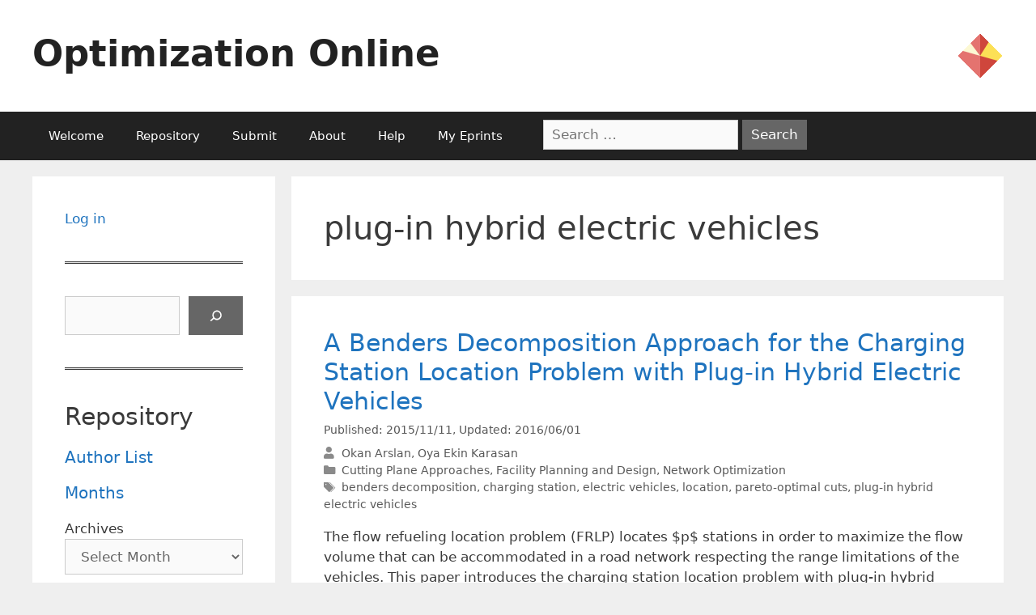

--- FILE ---
content_type: text/html; charset=UTF-8
request_url: https://optimization-online.org/tag/plug-in-hybrid-electric-vehicles/
body_size: 18252
content:
<!DOCTYPE html>
<html lang="en-US">
<head>
	<meta charset="UTF-8">
	<link rel="profile" href="https://gmpg.org/xfn/11">
	<title>plug-in hybrid electric vehicles &#8211; Optimization Online</title>
<meta name='robots' content='max-image-preview:large' />
<meta name="viewport" content="width=device-width, initial-scale=1"><link rel='dns-prefetch' href='//use.fontawesome.com' />
<link rel="alternate" type="application/rss+xml" title="Optimization Online &raquo; Feed" href="https://optimization-online.org/feed/" />
<link rel="alternate" type="application/rss+xml" title="Optimization Online &raquo; plug-in hybrid electric vehicles Tag Feed" href="https://optimization-online.org/tag/plug-in-hybrid-electric-vehicles/feed/" />
		<!-- This site uses the Google Analytics by MonsterInsights plugin v9.9.0 - Using Analytics tracking - https://www.monsterinsights.com/ -->
							<script src="//www.googletagmanager.com/gtag/js?id=G-FX9JPL0Y2N"  data-cfasync="false" data-wpfc-render="false" async></script>
			<script data-cfasync="false" data-wpfc-render="false">
				var mi_version = '9.9.0';
				var mi_track_user = true;
				var mi_no_track_reason = '';
								var MonsterInsightsDefaultLocations = {"page_location":"https:\/\/optimization-online.org\/tag\/plug-in-hybrid-electric-vehicles\/"};
								if ( typeof MonsterInsightsPrivacyGuardFilter === 'function' ) {
					var MonsterInsightsLocations = (typeof MonsterInsightsExcludeQuery === 'object') ? MonsterInsightsPrivacyGuardFilter( MonsterInsightsExcludeQuery ) : MonsterInsightsPrivacyGuardFilter( MonsterInsightsDefaultLocations );
				} else {
					var MonsterInsightsLocations = (typeof MonsterInsightsExcludeQuery === 'object') ? MonsterInsightsExcludeQuery : MonsterInsightsDefaultLocations;
				}

								var disableStrs = [
										'ga-disable-G-FX9JPL0Y2N',
									];

				/* Function to detect opted out users */
				function __gtagTrackerIsOptedOut() {
					for (var index = 0; index < disableStrs.length; index++) {
						if (document.cookie.indexOf(disableStrs[index] + '=true') > -1) {
							return true;
						}
					}

					return false;
				}

				/* Disable tracking if the opt-out cookie exists. */
				if (__gtagTrackerIsOptedOut()) {
					for (var index = 0; index < disableStrs.length; index++) {
						window[disableStrs[index]] = true;
					}
				}

				/* Opt-out function */
				function __gtagTrackerOptout() {
					for (var index = 0; index < disableStrs.length; index++) {
						document.cookie = disableStrs[index] + '=true; expires=Thu, 31 Dec 2099 23:59:59 UTC; path=/';
						window[disableStrs[index]] = true;
					}
				}

				if ('undefined' === typeof gaOptout) {
					function gaOptout() {
						__gtagTrackerOptout();
					}
				}
								window.dataLayer = window.dataLayer || [];

				window.MonsterInsightsDualTracker = {
					helpers: {},
					trackers: {},
				};
				if (mi_track_user) {
					function __gtagDataLayer() {
						dataLayer.push(arguments);
					}

					function __gtagTracker(type, name, parameters) {
						if (!parameters) {
							parameters = {};
						}

						if (parameters.send_to) {
							__gtagDataLayer.apply(null, arguments);
							return;
						}

						if (type === 'event') {
														parameters.send_to = monsterinsights_frontend.v4_id;
							var hookName = name;
							if (typeof parameters['event_category'] !== 'undefined') {
								hookName = parameters['event_category'] + ':' + name;
							}

							if (typeof MonsterInsightsDualTracker.trackers[hookName] !== 'undefined') {
								MonsterInsightsDualTracker.trackers[hookName](parameters);
							} else {
								__gtagDataLayer('event', name, parameters);
							}
							
						} else {
							__gtagDataLayer.apply(null, arguments);
						}
					}

					__gtagTracker('js', new Date());
					__gtagTracker('set', {
						'developer_id.dZGIzZG': true,
											});
					if ( MonsterInsightsLocations.page_location ) {
						__gtagTracker('set', MonsterInsightsLocations);
					}
										__gtagTracker('config', 'G-FX9JPL0Y2N', {"forceSSL":"true","link_attribution":"true"} );
										window.gtag = __gtagTracker;										(function () {
						/* https://developers.google.com/analytics/devguides/collection/analyticsjs/ */
						/* ga and __gaTracker compatibility shim. */
						var noopfn = function () {
							return null;
						};
						var newtracker = function () {
							return new Tracker();
						};
						var Tracker = function () {
							return null;
						};
						var p = Tracker.prototype;
						p.get = noopfn;
						p.set = noopfn;
						p.send = function () {
							var args = Array.prototype.slice.call(arguments);
							args.unshift('send');
							__gaTracker.apply(null, args);
						};
						var __gaTracker = function () {
							var len = arguments.length;
							if (len === 0) {
								return;
							}
							var f = arguments[len - 1];
							if (typeof f !== 'object' || f === null || typeof f.hitCallback !== 'function') {
								if ('send' === arguments[0]) {
									var hitConverted, hitObject = false, action;
									if ('event' === arguments[1]) {
										if ('undefined' !== typeof arguments[3]) {
											hitObject = {
												'eventAction': arguments[3],
												'eventCategory': arguments[2],
												'eventLabel': arguments[4],
												'value': arguments[5] ? arguments[5] : 1,
											}
										}
									}
									if ('pageview' === arguments[1]) {
										if ('undefined' !== typeof arguments[2]) {
											hitObject = {
												'eventAction': 'page_view',
												'page_path': arguments[2],
											}
										}
									}
									if (typeof arguments[2] === 'object') {
										hitObject = arguments[2];
									}
									if (typeof arguments[5] === 'object') {
										Object.assign(hitObject, arguments[5]);
									}
									if ('undefined' !== typeof arguments[1].hitType) {
										hitObject = arguments[1];
										if ('pageview' === hitObject.hitType) {
											hitObject.eventAction = 'page_view';
										}
									}
									if (hitObject) {
										action = 'timing' === arguments[1].hitType ? 'timing_complete' : hitObject.eventAction;
										hitConverted = mapArgs(hitObject);
										__gtagTracker('event', action, hitConverted);
									}
								}
								return;
							}

							function mapArgs(args) {
								var arg, hit = {};
								var gaMap = {
									'eventCategory': 'event_category',
									'eventAction': 'event_action',
									'eventLabel': 'event_label',
									'eventValue': 'event_value',
									'nonInteraction': 'non_interaction',
									'timingCategory': 'event_category',
									'timingVar': 'name',
									'timingValue': 'value',
									'timingLabel': 'event_label',
									'page': 'page_path',
									'location': 'page_location',
									'title': 'page_title',
									'referrer' : 'page_referrer',
								};
								for (arg in args) {
																		if (!(!args.hasOwnProperty(arg) || !gaMap.hasOwnProperty(arg))) {
										hit[gaMap[arg]] = args[arg];
									} else {
										hit[arg] = args[arg];
									}
								}
								return hit;
							}

							try {
								f.hitCallback();
							} catch (ex) {
							}
						};
						__gaTracker.create = newtracker;
						__gaTracker.getByName = newtracker;
						__gaTracker.getAll = function () {
							return [];
						};
						__gaTracker.remove = noopfn;
						__gaTracker.loaded = true;
						window['__gaTracker'] = __gaTracker;
					})();
									} else {
										console.log("");
					(function () {
						function __gtagTracker() {
							return null;
						}

						window['__gtagTracker'] = __gtagTracker;
						window['gtag'] = __gtagTracker;
					})();
									}
			</script>
			
							<!-- / Google Analytics by MonsterInsights -->
		<script>
window._wpemojiSettings = {"baseUrl":"https:\/\/s.w.org\/images\/core\/emoji\/14.0.0\/72x72\/","ext":".png","svgUrl":"https:\/\/s.w.org\/images\/core\/emoji\/14.0.0\/svg\/","svgExt":".svg","source":{"concatemoji":"https:\/\/optimization-online.org\/wp-includes\/js\/wp-emoji-release.min.js?ver=6.1.9"}};
/*! This file is auto-generated */
!function(e,a,t){var n,r,o,i=a.createElement("canvas"),p=i.getContext&&i.getContext("2d");function s(e,t){var a=String.fromCharCode,e=(p.clearRect(0,0,i.width,i.height),p.fillText(a.apply(this,e),0,0),i.toDataURL());return p.clearRect(0,0,i.width,i.height),p.fillText(a.apply(this,t),0,0),e===i.toDataURL()}function c(e){var t=a.createElement("script");t.src=e,t.defer=t.type="text/javascript",a.getElementsByTagName("head")[0].appendChild(t)}for(o=Array("flag","emoji"),t.supports={everything:!0,everythingExceptFlag:!0},r=0;r<o.length;r++)t.supports[o[r]]=function(e){if(p&&p.fillText)switch(p.textBaseline="top",p.font="600 32px Arial",e){case"flag":return s([127987,65039,8205,9895,65039],[127987,65039,8203,9895,65039])?!1:!s([55356,56826,55356,56819],[55356,56826,8203,55356,56819])&&!s([55356,57332,56128,56423,56128,56418,56128,56421,56128,56430,56128,56423,56128,56447],[55356,57332,8203,56128,56423,8203,56128,56418,8203,56128,56421,8203,56128,56430,8203,56128,56423,8203,56128,56447]);case"emoji":return!s([129777,127995,8205,129778,127999],[129777,127995,8203,129778,127999])}return!1}(o[r]),t.supports.everything=t.supports.everything&&t.supports[o[r]],"flag"!==o[r]&&(t.supports.everythingExceptFlag=t.supports.everythingExceptFlag&&t.supports[o[r]]);t.supports.everythingExceptFlag=t.supports.everythingExceptFlag&&!t.supports.flag,t.DOMReady=!1,t.readyCallback=function(){t.DOMReady=!0},t.supports.everything||(n=function(){t.readyCallback()},a.addEventListener?(a.addEventListener("DOMContentLoaded",n,!1),e.addEventListener("load",n,!1)):(e.attachEvent("onload",n),a.attachEvent("onreadystatechange",function(){"complete"===a.readyState&&t.readyCallback()})),(e=t.source||{}).concatemoji?c(e.concatemoji):e.wpemoji&&e.twemoji&&(c(e.twemoji),c(e.wpemoji)))}(window,document,window._wpemojiSettings);
</script>
<style>
img.wp-smiley,
img.emoji {
	display: inline !important;
	border: none !important;
	box-shadow: none !important;
	height: 1em !important;
	width: 1em !important;
	margin: 0 0.07em !important;
	vertical-align: -0.1em !important;
	background: none !important;
	padding: 0 !important;
}
</style>
	<link rel='stylesheet' id='wp-block-library-css' href='https://optimization-online.org/wp-includes/css/dist/block-library/style.min.css?ver=6.1.9' media='all' />
<style id='co-authors-plus-coauthors-style-inline-css'>
.wp-block-co-authors-plus-coauthors.is-layout-flow [class*=wp-block-co-authors-plus]{display:inline}

</style>
<style id='co-authors-plus-avatar-style-inline-css'>
.wp-block-co-authors-plus-avatar :where(img){height:auto;max-width:100%;vertical-align:bottom}.wp-block-co-authors-plus-coauthors.is-layout-flow .wp-block-co-authors-plus-avatar :where(img){vertical-align:middle}.wp-block-co-authors-plus-avatar:is(.alignleft,.alignright){display:table}.wp-block-co-authors-plus-avatar.aligncenter{display:table;margin-inline:auto}

</style>
<style id='co-authors-plus-image-style-inline-css'>
.wp-block-co-authors-plus-image{margin-bottom:0}.wp-block-co-authors-plus-image :where(img){height:auto;max-width:100%;vertical-align:bottom}.wp-block-co-authors-plus-coauthors.is-layout-flow .wp-block-co-authors-plus-image :where(img){vertical-align:middle}.wp-block-co-authors-plus-image:is(.alignfull,.alignwide) :where(img){width:100%}.wp-block-co-authors-plus-image:is(.alignleft,.alignright){display:table}.wp-block-co-authors-plus-image.aligncenter{display:table;margin-inline:auto}

</style>
<style id='pdfemb-pdf-embedder-viewer-style-inline-css'>
.wp-block-pdfemb-pdf-embedder-viewer{max-width:none}

</style>
<style id='font-awesome-svg-styles-default-inline-css'>
.svg-inline--fa {
  display: inline-block;
  height: 1em;
  overflow: visible;
  vertical-align: -.125em;
}
</style>
<link rel='stylesheet' id='font-awesome-svg-styles-css' href='https://optimization-online.org/wp-content/uploads/font-awesome/v5.15.4/css/svg-with-js.css' media='all' />
<link rel='stylesheet' id='classic-theme-styles-css' href='https://optimization-online.org/wp-includes/css/classic-themes.min.css?ver=1' media='all' />
<style id='global-styles-inline-css'>
body{--wp--preset--color--black: #000000;--wp--preset--color--cyan-bluish-gray: #abb8c3;--wp--preset--color--white: #ffffff;--wp--preset--color--pale-pink: #f78da7;--wp--preset--color--vivid-red: #cf2e2e;--wp--preset--color--luminous-vivid-orange: #ff6900;--wp--preset--color--luminous-vivid-amber: #fcb900;--wp--preset--color--light-green-cyan: #7bdcb5;--wp--preset--color--vivid-green-cyan: #00d084;--wp--preset--color--pale-cyan-blue: #8ed1fc;--wp--preset--color--vivid-cyan-blue: #0693e3;--wp--preset--color--vivid-purple: #9b51e0;--wp--preset--color--contrast: var(--contrast);--wp--preset--color--contrast-2: var(--contrast-2);--wp--preset--color--contrast-3: var(--contrast-3);--wp--preset--color--base: var(--base);--wp--preset--color--base-2: var(--base-2);--wp--preset--color--base-3: var(--base-3);--wp--preset--color--accent: var(--accent);--wp--preset--gradient--vivid-cyan-blue-to-vivid-purple: linear-gradient(135deg,rgba(6,147,227,1) 0%,rgb(155,81,224) 100%);--wp--preset--gradient--light-green-cyan-to-vivid-green-cyan: linear-gradient(135deg,rgb(122,220,180) 0%,rgb(0,208,130) 100%);--wp--preset--gradient--luminous-vivid-amber-to-luminous-vivid-orange: linear-gradient(135deg,rgba(252,185,0,1) 0%,rgba(255,105,0,1) 100%);--wp--preset--gradient--luminous-vivid-orange-to-vivid-red: linear-gradient(135deg,rgba(255,105,0,1) 0%,rgb(207,46,46) 100%);--wp--preset--gradient--very-light-gray-to-cyan-bluish-gray: linear-gradient(135deg,rgb(238,238,238) 0%,rgb(169,184,195) 100%);--wp--preset--gradient--cool-to-warm-spectrum: linear-gradient(135deg,rgb(74,234,220) 0%,rgb(151,120,209) 20%,rgb(207,42,186) 40%,rgb(238,44,130) 60%,rgb(251,105,98) 80%,rgb(254,248,76) 100%);--wp--preset--gradient--blush-light-purple: linear-gradient(135deg,rgb(255,206,236) 0%,rgb(152,150,240) 100%);--wp--preset--gradient--blush-bordeaux: linear-gradient(135deg,rgb(254,205,165) 0%,rgb(254,45,45) 50%,rgb(107,0,62) 100%);--wp--preset--gradient--luminous-dusk: linear-gradient(135deg,rgb(255,203,112) 0%,rgb(199,81,192) 50%,rgb(65,88,208) 100%);--wp--preset--gradient--pale-ocean: linear-gradient(135deg,rgb(255,245,203) 0%,rgb(182,227,212) 50%,rgb(51,167,181) 100%);--wp--preset--gradient--electric-grass: linear-gradient(135deg,rgb(202,248,128) 0%,rgb(113,206,126) 100%);--wp--preset--gradient--midnight: linear-gradient(135deg,rgb(2,3,129) 0%,rgb(40,116,252) 100%);--wp--preset--duotone--dark-grayscale: url('#wp-duotone-dark-grayscale');--wp--preset--duotone--grayscale: url('#wp-duotone-grayscale');--wp--preset--duotone--purple-yellow: url('#wp-duotone-purple-yellow');--wp--preset--duotone--blue-red: url('#wp-duotone-blue-red');--wp--preset--duotone--midnight: url('#wp-duotone-midnight');--wp--preset--duotone--magenta-yellow: url('#wp-duotone-magenta-yellow');--wp--preset--duotone--purple-green: url('#wp-duotone-purple-green');--wp--preset--duotone--blue-orange: url('#wp-duotone-blue-orange');--wp--preset--font-size--small: 13px;--wp--preset--font-size--medium: 20px;--wp--preset--font-size--large: 36px;--wp--preset--font-size--x-large: 42px;--wp--preset--spacing--20: 0.44rem;--wp--preset--spacing--30: 0.67rem;--wp--preset--spacing--40: 1rem;--wp--preset--spacing--50: 1.5rem;--wp--preset--spacing--60: 2.25rem;--wp--preset--spacing--70: 3.38rem;--wp--preset--spacing--80: 5.06rem;}:where(.is-layout-flex){gap: 0.5em;}body .is-layout-flow > .alignleft{float: left;margin-inline-start: 0;margin-inline-end: 2em;}body .is-layout-flow > .alignright{float: right;margin-inline-start: 2em;margin-inline-end: 0;}body .is-layout-flow > .aligncenter{margin-left: auto !important;margin-right: auto !important;}body .is-layout-constrained > .alignleft{float: left;margin-inline-start: 0;margin-inline-end: 2em;}body .is-layout-constrained > .alignright{float: right;margin-inline-start: 2em;margin-inline-end: 0;}body .is-layout-constrained > .aligncenter{margin-left: auto !important;margin-right: auto !important;}body .is-layout-constrained > :where(:not(.alignleft):not(.alignright):not(.alignfull)){max-width: var(--wp--style--global--content-size);margin-left: auto !important;margin-right: auto !important;}body .is-layout-constrained > .alignwide{max-width: var(--wp--style--global--wide-size);}body .is-layout-flex{display: flex;}body .is-layout-flex{flex-wrap: wrap;align-items: center;}body .is-layout-flex > *{margin: 0;}:where(.wp-block-columns.is-layout-flex){gap: 2em;}.has-black-color{color: var(--wp--preset--color--black) !important;}.has-cyan-bluish-gray-color{color: var(--wp--preset--color--cyan-bluish-gray) !important;}.has-white-color{color: var(--wp--preset--color--white) !important;}.has-pale-pink-color{color: var(--wp--preset--color--pale-pink) !important;}.has-vivid-red-color{color: var(--wp--preset--color--vivid-red) !important;}.has-luminous-vivid-orange-color{color: var(--wp--preset--color--luminous-vivid-orange) !important;}.has-luminous-vivid-amber-color{color: var(--wp--preset--color--luminous-vivid-amber) !important;}.has-light-green-cyan-color{color: var(--wp--preset--color--light-green-cyan) !important;}.has-vivid-green-cyan-color{color: var(--wp--preset--color--vivid-green-cyan) !important;}.has-pale-cyan-blue-color{color: var(--wp--preset--color--pale-cyan-blue) !important;}.has-vivid-cyan-blue-color{color: var(--wp--preset--color--vivid-cyan-blue) !important;}.has-vivid-purple-color{color: var(--wp--preset--color--vivid-purple) !important;}.has-black-background-color{background-color: var(--wp--preset--color--black) !important;}.has-cyan-bluish-gray-background-color{background-color: var(--wp--preset--color--cyan-bluish-gray) !important;}.has-white-background-color{background-color: var(--wp--preset--color--white) !important;}.has-pale-pink-background-color{background-color: var(--wp--preset--color--pale-pink) !important;}.has-vivid-red-background-color{background-color: var(--wp--preset--color--vivid-red) !important;}.has-luminous-vivid-orange-background-color{background-color: var(--wp--preset--color--luminous-vivid-orange) !important;}.has-luminous-vivid-amber-background-color{background-color: var(--wp--preset--color--luminous-vivid-amber) !important;}.has-light-green-cyan-background-color{background-color: var(--wp--preset--color--light-green-cyan) !important;}.has-vivid-green-cyan-background-color{background-color: var(--wp--preset--color--vivid-green-cyan) !important;}.has-pale-cyan-blue-background-color{background-color: var(--wp--preset--color--pale-cyan-blue) !important;}.has-vivid-cyan-blue-background-color{background-color: var(--wp--preset--color--vivid-cyan-blue) !important;}.has-vivid-purple-background-color{background-color: var(--wp--preset--color--vivid-purple) !important;}.has-black-border-color{border-color: var(--wp--preset--color--black) !important;}.has-cyan-bluish-gray-border-color{border-color: var(--wp--preset--color--cyan-bluish-gray) !important;}.has-white-border-color{border-color: var(--wp--preset--color--white) !important;}.has-pale-pink-border-color{border-color: var(--wp--preset--color--pale-pink) !important;}.has-vivid-red-border-color{border-color: var(--wp--preset--color--vivid-red) !important;}.has-luminous-vivid-orange-border-color{border-color: var(--wp--preset--color--luminous-vivid-orange) !important;}.has-luminous-vivid-amber-border-color{border-color: var(--wp--preset--color--luminous-vivid-amber) !important;}.has-light-green-cyan-border-color{border-color: var(--wp--preset--color--light-green-cyan) !important;}.has-vivid-green-cyan-border-color{border-color: var(--wp--preset--color--vivid-green-cyan) !important;}.has-pale-cyan-blue-border-color{border-color: var(--wp--preset--color--pale-cyan-blue) !important;}.has-vivid-cyan-blue-border-color{border-color: var(--wp--preset--color--vivid-cyan-blue) !important;}.has-vivid-purple-border-color{border-color: var(--wp--preset--color--vivid-purple) !important;}.has-vivid-cyan-blue-to-vivid-purple-gradient-background{background: var(--wp--preset--gradient--vivid-cyan-blue-to-vivid-purple) !important;}.has-light-green-cyan-to-vivid-green-cyan-gradient-background{background: var(--wp--preset--gradient--light-green-cyan-to-vivid-green-cyan) !important;}.has-luminous-vivid-amber-to-luminous-vivid-orange-gradient-background{background: var(--wp--preset--gradient--luminous-vivid-amber-to-luminous-vivid-orange) !important;}.has-luminous-vivid-orange-to-vivid-red-gradient-background{background: var(--wp--preset--gradient--luminous-vivid-orange-to-vivid-red) !important;}.has-very-light-gray-to-cyan-bluish-gray-gradient-background{background: var(--wp--preset--gradient--very-light-gray-to-cyan-bluish-gray) !important;}.has-cool-to-warm-spectrum-gradient-background{background: var(--wp--preset--gradient--cool-to-warm-spectrum) !important;}.has-blush-light-purple-gradient-background{background: var(--wp--preset--gradient--blush-light-purple) !important;}.has-blush-bordeaux-gradient-background{background: var(--wp--preset--gradient--blush-bordeaux) !important;}.has-luminous-dusk-gradient-background{background: var(--wp--preset--gradient--luminous-dusk) !important;}.has-pale-ocean-gradient-background{background: var(--wp--preset--gradient--pale-ocean) !important;}.has-electric-grass-gradient-background{background: var(--wp--preset--gradient--electric-grass) !important;}.has-midnight-gradient-background{background: var(--wp--preset--gradient--midnight) !important;}.has-small-font-size{font-size: var(--wp--preset--font-size--small) !important;}.has-medium-font-size{font-size: var(--wp--preset--font-size--medium) !important;}.has-large-font-size{font-size: var(--wp--preset--font-size--large) !important;}.has-x-large-font-size{font-size: var(--wp--preset--font-size--x-large) !important;}
.wp-block-navigation a:where(:not(.wp-element-button)){color: inherit;}
:where(.wp-block-columns.is-layout-flex){gap: 2em;}
.wp-block-pullquote{font-size: 1.5em;line-height: 1.6;}
</style>
<link rel='stylesheet' id='contact-form-7-css' href='https://optimization-online.org/wp-content/plugins/contact-form-7/includes/css/styles.css?ver=5.5.6' media='all' />
<link rel='stylesheet' id='c4wp-public-css' href='https://optimization-online.org/wp-content/plugins/wp-captcha//assets/css/c4wp-public.css?ver=6.1.9' media='all' />
<link rel='stylesheet' id='generatepress-css' href='https://optimization-online.org/wp-content/themes/generatepress/style.css' media='all' />
<link rel='stylesheet' id='generate-style-grid-css' href='https://optimization-online.org/wp-content/themes/generatepress/assets/css/unsemantic-grid.min.css?ver=3.1.3' media='all' />
<link rel='stylesheet' id='generate-style-css' href='https://optimization-online.org/wp-content/themes/generatepress/assets/css/style.min.css?ver=3.1.3' media='all' />
<style id='generate-style-inline-css'>
body{background-color:#efefef;color:#3a3a3a;}a{color:#1e73be;}a:hover, a:focus, a:active{color:#000000;}body .grid-container{max-width:1200px;}.wp-block-group__inner-container{max-width:1200px;margin-left:auto;margin-right:auto;}:root{--contrast:#222222;--contrast-2:#575760;--contrast-3:#b2b2be;--base:#f0f0f0;--base-2:#f7f8f9;--base-3:#ffffff;--accent:#1e73be;}.has-contrast-color{color:#222222;}.has-contrast-background-color{background-color:#222222;}.has-contrast-2-color{color:#575760;}.has-contrast-2-background-color{background-color:#575760;}.has-contrast-3-color{color:#b2b2be;}.has-contrast-3-background-color{background-color:#b2b2be;}.has-base-color{color:#f0f0f0;}.has-base-background-color{background-color:#f0f0f0;}.has-base-2-color{color:#f7f8f9;}.has-base-2-background-color{background-color:#f7f8f9;}.has-base-3-color{color:#ffffff;}.has-base-3-background-color{background-color:#ffffff;}.has-accent-color{color:#1e73be;}.has-accent-background-color{background-color:#1e73be;}body, button, input, select, textarea{font-family:-apple-system, system-ui, BlinkMacSystemFont, "Segoe UI", Helvetica, Arial, sans-serif, "Apple Color Emoji", "Segoe UI Emoji", "Segoe UI Symbol";}body{line-height:1.5;}.entry-content > [class*="wp-block-"]:not(:last-child){margin-bottom:1.5em;}.main-title{font-size:45px;}.main-navigation .main-nav ul ul li a{font-size:14px;}.sidebar .widget, .footer-widgets .widget{font-size:17px;}h1{font-weight:300;font-size:40px;}h2{font-weight:300;font-size:30px;}h3{font-size:20px;}h4{font-size:inherit;}h5{font-size:inherit;}@media (max-width:768px){.main-title{font-size:30px;}h1{font-size:30px;}h2{font-size:25px;}}.top-bar{background-color:#BE1E73;color:#ffffff;}.top-bar a{color:#ffffff;}.top-bar a:hover{color:#303030;}.site-header{background-color:#ffffff;color:#3a3a3a;}.site-header a{color:#3a3a3a;}.main-title a,.main-title a:hover{color:#222222;}.site-description{color:#757575;}.main-navigation,.main-navigation ul ul{background-color:#222222;}.main-navigation .main-nav ul li a, .main-navigation .menu-toggle, .main-navigation .menu-bar-items{color:#ffffff;}.main-navigation .main-nav ul li:not([class*="current-menu-"]):hover > a, .main-navigation .main-nav ul li:not([class*="current-menu-"]):focus > a, .main-navigation .main-nav ul li.sfHover:not([class*="current-menu-"]) > a, .main-navigation .menu-bar-item:hover > a, .main-navigation .menu-bar-item.sfHover > a{color:#ffffff;background-color:#3f3f3f;}button.menu-toggle:hover,button.menu-toggle:focus,.main-navigation .mobile-bar-items a,.main-navigation .mobile-bar-items a:hover,.main-navigation .mobile-bar-items a:focus{color:#ffffff;}.main-navigation .main-nav ul li[class*="current-menu-"] > a{color:#ffffff;background-color:#3f3f3f;}.navigation-search input[type="search"],.navigation-search input[type="search"]:active, .navigation-search input[type="search"]:focus, .main-navigation .main-nav ul li.search-item.active > a, .main-navigation .menu-bar-items .search-item.active > a{color:#ffffff;background-color:#3f3f3f;}.main-navigation ul ul{background-color:#3f3f3f;}.main-navigation .main-nav ul ul li a{color:#ffffff;}.main-navigation .main-nav ul ul li:not([class*="current-menu-"]):hover > a,.main-navigation .main-nav ul ul li:not([class*="current-menu-"]):focus > a, .main-navigation .main-nav ul ul li.sfHover:not([class*="current-menu-"]) > a{color:#ffffff;background-color:#4f4f4f;}.main-navigation .main-nav ul ul li[class*="current-menu-"] > a{color:#ffffff;background-color:#4f4f4f;}.separate-containers .inside-article, .separate-containers .comments-area, .separate-containers .page-header, .one-container .container, .separate-containers .paging-navigation, .inside-page-header{background-color:#ffffff;}.entry-meta{color:#595959;}.entry-meta a{color:#595959;}.entry-meta a:hover{color:#1e73be;}.sidebar .widget{background-color:#ffffff;}.sidebar .widget .widget-title{color:#000000;}.footer-widgets{background-color:#ffffff;}.footer-widgets .widget-title{color:#000000;}.site-info{color:#ffffff;background-color:#222222;}.site-info a{color:#ffffff;}.site-info a:hover{color:#606060;}.footer-bar .widget_nav_menu .current-menu-item a{color:#606060;}input[type="text"],input[type="email"],input[type="url"],input[type="password"],input[type="search"],input[type="tel"],input[type="number"],textarea,select{color:#666666;background-color:#fafafa;border-color:#cccccc;}input[type="text"]:focus,input[type="email"]:focus,input[type="url"]:focus,input[type="password"]:focus,input[type="search"]:focus,input[type="tel"]:focus,input[type="number"]:focus,textarea:focus,select:focus{color:#666666;background-color:#ffffff;border-color:#bfbfbf;}button,html input[type="button"],input[type="reset"],input[type="submit"],a.button,a.wp-block-button__link:not(.has-background){color:#ffffff;background-color:#666666;}button:hover,html input[type="button"]:hover,input[type="reset"]:hover,input[type="submit"]:hover,a.button:hover,button:focus,html input[type="button"]:focus,input[type="reset"]:focus,input[type="submit"]:focus,a.button:focus,a.wp-block-button__link:not(.has-background):active,a.wp-block-button__link:not(.has-background):focus,a.wp-block-button__link:not(.has-background):hover{color:#ffffff;background-color:#3f3f3f;}a.generate-back-to-top{background-color:rgba( 0,0,0,0.4 );color:#ffffff;}a.generate-back-to-top:hover,a.generate-back-to-top:focus{background-color:rgba( 0,0,0,0.6 );color:#ffffff;}@media (max-width:768px){.main-navigation .menu-bar-item:hover > a, .main-navigation .menu-bar-item.sfHover > a{background:none;color:#ffffff;}}.inside-top-bar{padding:10px;}.inside-header{padding:40px;}.site-main .wp-block-group__inner-container{padding:40px;}.entry-content .alignwide, body:not(.no-sidebar) .entry-content .alignfull{margin-left:-40px;width:calc(100% + 80px);max-width:calc(100% + 80px);}.rtl .menu-item-has-children .dropdown-menu-toggle{padding-left:20px;}.rtl .main-navigation .main-nav ul li.menu-item-has-children > a{padding-right:20px;}.site-info{padding:20px;}@media (max-width:768px){.separate-containers .inside-article, .separate-containers .comments-area, .separate-containers .page-header, .separate-containers .paging-navigation, .one-container .site-content, .inside-page-header{padding:30px;}.site-main .wp-block-group__inner-container{padding:30px;}.site-info{padding-right:10px;padding-left:10px;}.entry-content .alignwide, body:not(.no-sidebar) .entry-content .alignfull{margin-left:-30px;width:calc(100% + 60px);max-width:calc(100% + 60px);}}.one-container .sidebar .widget{padding:0px;}/* End cached CSS */@media (max-width:768px){.main-navigation .menu-toggle,.main-navigation .mobile-bar-items,.sidebar-nav-mobile:not(#sticky-placeholder){display:block;}.main-navigation ul,.gen-sidebar-nav{display:none;}[class*="nav-float-"] .site-header .inside-header > *{float:none;clear:both;}}
</style>
<link rel='stylesheet' id='generate-mobile-style-css' href='https://optimization-online.org/wp-content/themes/generatepress/assets/css/mobile.min.css?ver=3.1.3' media='all' />
<link rel='stylesheet' id='generate-font-icons-css' href='https://optimization-online.org/wp-content/themes/generatepress/assets/css/components/font-icons.min.css?ver=3.1.3' media='all' />
<link rel='stylesheet' id='generate-child-css' href='https://optimization-online.org/wp-content/themes/oo-generatepress/style.css?ver=1662137603' media='all' />
<link rel='stylesheet' id='font-awesome-official-css' href='https://use.fontawesome.com/releases/v5.15.4/css/all.css' media='all' integrity="sha384-DyZ88mC6Up2uqS4h/KRgHuoeGwBcD4Ng9SiP4dIRy0EXTlnuz47vAwmeGwVChigm" crossorigin="anonymous" />
<link rel='stylesheet' id='font-awesome-official-v4shim-css' href='https://use.fontawesome.com/releases/v5.15.4/css/v4-shims.css' media='all' integrity="sha384-Vq76wejb3QJM4nDatBa5rUOve+9gkegsjCebvV/9fvXlGWo4HCMR4cJZjjcF6Viv" crossorigin="anonymous" />
<style id='font-awesome-official-v4shim-inline-css'>
@font-face {
font-family: "FontAwesome";
font-display: block;
src: url("https://use.fontawesome.com/releases/v5.15.4/webfonts/fa-brands-400.eot"),
		url("https://use.fontawesome.com/releases/v5.15.4/webfonts/fa-brands-400.eot?#iefix") format("embedded-opentype"),
		url("https://use.fontawesome.com/releases/v5.15.4/webfonts/fa-brands-400.woff2") format("woff2"),
		url("https://use.fontawesome.com/releases/v5.15.4/webfonts/fa-brands-400.woff") format("woff"),
		url("https://use.fontawesome.com/releases/v5.15.4/webfonts/fa-brands-400.ttf") format("truetype"),
		url("https://use.fontawesome.com/releases/v5.15.4/webfonts/fa-brands-400.svg#fontawesome") format("svg");
}

@font-face {
font-family: "FontAwesome";
font-display: block;
src: url("https://use.fontawesome.com/releases/v5.15.4/webfonts/fa-solid-900.eot"),
		url("https://use.fontawesome.com/releases/v5.15.4/webfonts/fa-solid-900.eot?#iefix") format("embedded-opentype"),
		url("https://use.fontawesome.com/releases/v5.15.4/webfonts/fa-solid-900.woff2") format("woff2"),
		url("https://use.fontawesome.com/releases/v5.15.4/webfonts/fa-solid-900.woff") format("woff"),
		url("https://use.fontawesome.com/releases/v5.15.4/webfonts/fa-solid-900.ttf") format("truetype"),
		url("https://use.fontawesome.com/releases/v5.15.4/webfonts/fa-solid-900.svg#fontawesome") format("svg");
}

@font-face {
font-family: "FontAwesome";
font-display: block;
src: url("https://use.fontawesome.com/releases/v5.15.4/webfonts/fa-regular-400.eot"),
		url("https://use.fontawesome.com/releases/v5.15.4/webfonts/fa-regular-400.eot?#iefix") format("embedded-opentype"),
		url("https://use.fontawesome.com/releases/v5.15.4/webfonts/fa-regular-400.woff2") format("woff2"),
		url("https://use.fontawesome.com/releases/v5.15.4/webfonts/fa-regular-400.woff") format("woff"),
		url("https://use.fontawesome.com/releases/v5.15.4/webfonts/fa-regular-400.ttf") format("truetype"),
		url("https://use.fontawesome.com/releases/v5.15.4/webfonts/fa-regular-400.svg#fontawesome") format("svg");
unicode-range: U+F004-F005,U+F007,U+F017,U+F022,U+F024,U+F02E,U+F03E,U+F044,U+F057-F059,U+F06E,U+F070,U+F075,U+F07B-F07C,U+F080,U+F086,U+F089,U+F094,U+F09D,U+F0A0,U+F0A4-F0A7,U+F0C5,U+F0C7-F0C8,U+F0E0,U+F0EB,U+F0F3,U+F0F8,U+F0FE,U+F111,U+F118-F11A,U+F11C,U+F133,U+F144,U+F146,U+F14A,U+F14D-F14E,U+F150-F152,U+F15B-F15C,U+F164-F165,U+F185-F186,U+F191-F192,U+F1AD,U+F1C1-F1C9,U+F1CD,U+F1D8,U+F1E3,U+F1EA,U+F1F6,U+F1F9,U+F20A,U+F247-F249,U+F24D,U+F254-F25B,U+F25D,U+F267,U+F271-F274,U+F279,U+F28B,U+F28D,U+F2B5-F2B6,U+F2B9,U+F2BB,U+F2BD,U+F2C1-F2C2,U+F2D0,U+F2D2,U+F2DC,U+F2ED,U+F328,U+F358-F35B,U+F3A5,U+F3D1,U+F410,U+F4AD;
}
</style>
<script src='https://optimization-online.org/wp-content/plugins/google-analytics-for-wordpress/assets/js/frontend-gtag.min.js?ver=9.9.0' id='monsterinsights-frontend-script-js'></script>
<script data-cfasync="false" data-wpfc-render="false" id='monsterinsights-frontend-script-js-extra'>var monsterinsights_frontend = {"js_events_tracking":"true","download_extensions":"doc,pdf,ppt,zip,xls,docx,pptx,xlsx","inbound_paths":"[{\"path\":\"\\\/go\\\/\",\"label\":\"affiliate\"},{\"path\":\"\\\/recommend\\\/\",\"label\":\"affiliate\"}]","home_url":"https:\/\/optimization-online.org","hash_tracking":"false","v4_id":"G-FX9JPL0Y2N"};</script>
<script src='https://optimization-online.org/wp-includes/js/jquery/jquery.min.js?ver=3.6.1' id='jquery-core-js'></script>
<script src='https://optimization-online.org/wp-includes/js/jquery/jquery-migrate.min.js?ver=3.3.2' id='jquery-migrate-js'></script>
<script src='https://optimization-online.org/wp-content/plugins/wp-captcha//assets/js/c4wp-public.js?ver=6.1.9' id='c4wp-public-js'></script>
<link rel="https://api.w.org/" href="https://optimization-online.org/wp-json/" /><link rel="alternate" type="application/json" href="https://optimization-online.org/wp-json/wp/v2/tags/9280" /><link rel="EditURI" type="application/rsd+xml" title="RSD" href="https://optimization-online.org/xmlrpc.php?rsd" />
<link rel="wlwmanifest" type="application/wlwmanifest+xml" href="https://optimization-online.org/wp-includes/wlwmanifest.xml" />
<meta name="generator" content="WordPress 6.1.9" />
<style type="text/css">.broken_link, a.broken_link {
	text-decoration: line-through;
}</style><link rel="icon" href="https://optimization-online.org/wp-content/uploads/2021/08/mps_minilogo.png" sizes="32x32" />
<link rel="icon" href="https://optimization-online.org/wp-content/uploads/2021/08/mps_minilogo.png" sizes="192x192" />
<link rel="apple-touch-icon" href="https://optimization-online.org/wp-content/uploads/2021/08/mps_minilogo.png" />
<meta name="msapplication-TileImage" content="https://optimization-online.org/wp-content/uploads/2021/08/mps_minilogo.png" />
</head>

<body class="archive tag tag-plug-in-hybrid-electric-vehicles tag-9280 wp-custom-logo wp-embed-responsive user-registration-page ur-settings-sidebar-show left-sidebar nav-below-header separate-containers fluid-header active-footer-widgets-0 nav-aligned-left header-aligned-left dropdown-hover" itemtype="https://schema.org/Blog" itemscope>
	<svg xmlns="http://www.w3.org/2000/svg" viewBox="0 0 0 0" width="0" height="0" focusable="false" role="none" style="visibility: hidden; position: absolute; left: -9999px; overflow: hidden;" ><defs><filter id="wp-duotone-dark-grayscale"><feColorMatrix color-interpolation-filters="sRGB" type="matrix" values=" .299 .587 .114 0 0 .299 .587 .114 0 0 .299 .587 .114 0 0 .299 .587 .114 0 0 " /><feComponentTransfer color-interpolation-filters="sRGB" ><feFuncR type="table" tableValues="0 0.49803921568627" /><feFuncG type="table" tableValues="0 0.49803921568627" /><feFuncB type="table" tableValues="0 0.49803921568627" /><feFuncA type="table" tableValues="1 1" /></feComponentTransfer><feComposite in2="SourceGraphic" operator="in" /></filter></defs></svg><svg xmlns="http://www.w3.org/2000/svg" viewBox="0 0 0 0" width="0" height="0" focusable="false" role="none" style="visibility: hidden; position: absolute; left: -9999px; overflow: hidden;" ><defs><filter id="wp-duotone-grayscale"><feColorMatrix color-interpolation-filters="sRGB" type="matrix" values=" .299 .587 .114 0 0 .299 .587 .114 0 0 .299 .587 .114 0 0 .299 .587 .114 0 0 " /><feComponentTransfer color-interpolation-filters="sRGB" ><feFuncR type="table" tableValues="0 1" /><feFuncG type="table" tableValues="0 1" /><feFuncB type="table" tableValues="0 1" /><feFuncA type="table" tableValues="1 1" /></feComponentTransfer><feComposite in2="SourceGraphic" operator="in" /></filter></defs></svg><svg xmlns="http://www.w3.org/2000/svg" viewBox="0 0 0 0" width="0" height="0" focusable="false" role="none" style="visibility: hidden; position: absolute; left: -9999px; overflow: hidden;" ><defs><filter id="wp-duotone-purple-yellow"><feColorMatrix color-interpolation-filters="sRGB" type="matrix" values=" .299 .587 .114 0 0 .299 .587 .114 0 0 .299 .587 .114 0 0 .299 .587 .114 0 0 " /><feComponentTransfer color-interpolation-filters="sRGB" ><feFuncR type="table" tableValues="0.54901960784314 0.98823529411765" /><feFuncG type="table" tableValues="0 1" /><feFuncB type="table" tableValues="0.71764705882353 0.25490196078431" /><feFuncA type="table" tableValues="1 1" /></feComponentTransfer><feComposite in2="SourceGraphic" operator="in" /></filter></defs></svg><svg xmlns="http://www.w3.org/2000/svg" viewBox="0 0 0 0" width="0" height="0" focusable="false" role="none" style="visibility: hidden; position: absolute; left: -9999px; overflow: hidden;" ><defs><filter id="wp-duotone-blue-red"><feColorMatrix color-interpolation-filters="sRGB" type="matrix" values=" .299 .587 .114 0 0 .299 .587 .114 0 0 .299 .587 .114 0 0 .299 .587 .114 0 0 " /><feComponentTransfer color-interpolation-filters="sRGB" ><feFuncR type="table" tableValues="0 1" /><feFuncG type="table" tableValues="0 0.27843137254902" /><feFuncB type="table" tableValues="0.5921568627451 0.27843137254902" /><feFuncA type="table" tableValues="1 1" /></feComponentTransfer><feComposite in2="SourceGraphic" operator="in" /></filter></defs></svg><svg xmlns="http://www.w3.org/2000/svg" viewBox="0 0 0 0" width="0" height="0" focusable="false" role="none" style="visibility: hidden; position: absolute; left: -9999px; overflow: hidden;" ><defs><filter id="wp-duotone-midnight"><feColorMatrix color-interpolation-filters="sRGB" type="matrix" values=" .299 .587 .114 0 0 .299 .587 .114 0 0 .299 .587 .114 0 0 .299 .587 .114 0 0 " /><feComponentTransfer color-interpolation-filters="sRGB" ><feFuncR type="table" tableValues="0 0" /><feFuncG type="table" tableValues="0 0.64705882352941" /><feFuncB type="table" tableValues="0 1" /><feFuncA type="table" tableValues="1 1" /></feComponentTransfer><feComposite in2="SourceGraphic" operator="in" /></filter></defs></svg><svg xmlns="http://www.w3.org/2000/svg" viewBox="0 0 0 0" width="0" height="0" focusable="false" role="none" style="visibility: hidden; position: absolute; left: -9999px; overflow: hidden;" ><defs><filter id="wp-duotone-magenta-yellow"><feColorMatrix color-interpolation-filters="sRGB" type="matrix" values=" .299 .587 .114 0 0 .299 .587 .114 0 0 .299 .587 .114 0 0 .299 .587 .114 0 0 " /><feComponentTransfer color-interpolation-filters="sRGB" ><feFuncR type="table" tableValues="0.78039215686275 1" /><feFuncG type="table" tableValues="0 0.94901960784314" /><feFuncB type="table" tableValues="0.35294117647059 0.47058823529412" /><feFuncA type="table" tableValues="1 1" /></feComponentTransfer><feComposite in2="SourceGraphic" operator="in" /></filter></defs></svg><svg xmlns="http://www.w3.org/2000/svg" viewBox="0 0 0 0" width="0" height="0" focusable="false" role="none" style="visibility: hidden; position: absolute; left: -9999px; overflow: hidden;" ><defs><filter id="wp-duotone-purple-green"><feColorMatrix color-interpolation-filters="sRGB" type="matrix" values=" .299 .587 .114 0 0 .299 .587 .114 0 0 .299 .587 .114 0 0 .299 .587 .114 0 0 " /><feComponentTransfer color-interpolation-filters="sRGB" ><feFuncR type="table" tableValues="0.65098039215686 0.40392156862745" /><feFuncG type="table" tableValues="0 1" /><feFuncB type="table" tableValues="0.44705882352941 0.4" /><feFuncA type="table" tableValues="1 1" /></feComponentTransfer><feComposite in2="SourceGraphic" operator="in" /></filter></defs></svg><svg xmlns="http://www.w3.org/2000/svg" viewBox="0 0 0 0" width="0" height="0" focusable="false" role="none" style="visibility: hidden; position: absolute; left: -9999px; overflow: hidden;" ><defs><filter id="wp-duotone-blue-orange"><feColorMatrix color-interpolation-filters="sRGB" type="matrix" values=" .299 .587 .114 0 0 .299 .587 .114 0 0 .299 .587 .114 0 0 .299 .587 .114 0 0 " /><feComponentTransfer color-interpolation-filters="sRGB" ><feFuncR type="table" tableValues="0.098039215686275 1" /><feFuncG type="table" tableValues="0 0.66274509803922" /><feFuncB type="table" tableValues="0.84705882352941 0.41960784313725" /><feFuncA type="table" tableValues="1 1" /></feComponentTransfer><feComposite in2="SourceGraphic" operator="in" /></filter></defs></svg><a class="screen-reader-text skip-link" href="#content" title="Skip to content">Skip to content</a>		<header class="site-header" id="masthead" aria-label="Site"  itemtype="https://schema.org/WPHeader" itemscope>
			<div class="inside-header grid-container grid-parent">
							<div class="header-widget">
				<aside id="block-10" class="widget inner-padding widget_block widget_media_image">
<figure class="wp-block-image size-full"><img decoding="async" loading="lazy" width="58" height="58" src="https://optimization-online.org/wp-content/uploads/2021/08/mps_minilogo.png" alt="" class="wp-image-81"/></figure>
</aside>			</div>
			<div class="site-branding">
						<p class="main-title" itemprop="headline">
					<a href="https://optimization-online.org/" rel="home">
						Optimization Online
					</a>
				</p>
						
					</div>			</div>
		</header>
				<nav class="main-navigation sub-menu-right" id="site-navigation" aria-label="Primary"  itemtype="https://schema.org/SiteNavigationElement" itemscope>
			<div class="inside-navigation grid-container grid-parent">
								<button class="menu-toggle" aria-controls="primary-menu" aria-expanded="false">
					<span class="mobile-menu">Menu</span>				</button>
				<div id="primary-menu" class="main-nav"><ul id="menu-navigation" class=" menu sf-menu"><li id="menu-item-126" class="menu-item menu-item-type-post_type menu-item-object-page menu-item-home menu-item-126"><a href="https://optimization-online.org/">Welcome</a></li>
<li id="menu-item-16" class="menu-item menu-item-type-post_type menu-item-object-page current_page_parent menu-item-16"><a href="https://optimization-online.org/repository/">Repository</a></li>
<li id="menu-item-42" class="menu-item menu-item-type-post_type menu-item-object-page menu-item-42"><a href="https://optimization-online.org/submit/">Submit</a></li>
<li id="menu-item-122" class="menu-item menu-item-type-post_type menu-item-object-page menu-item-privacy-policy menu-item-122"><a href="https://optimization-online.org/about/">About</a></li>
<li id="menu-item-8952" class="menu-item menu-item-type-post_type menu-item-object-page menu-item-8952"><a href="https://optimization-online.org/help/">Help</a></li>
<li id="menu-item-17613" class="menu-item menu-item-type-custom menu-item-object-custom menu-item-17613"><a href="/wp-admin/edit.php?post_type=post">My Eprints</a></li>
<li class='menu-header-search'><form method="get" class="search-form" action="https://optimization-online.org/">
	<label>
		<span class="screen-reader-text">Search for:</span>
		<input type="search" class="search-field" placeholder="Search &hellip;" value="" name="s" title="Search for:">
	</label>
	<input type="submit" class="search-submit" value="Search"></form>
</li></ul></div>			</div>
		</nav>
		
	<div class="site grid-container container hfeed grid-parent" id="page">
				<div class="site-content" id="content">
			
	<div class="content-area grid-parent mobile-grid-100 push-25 grid-75 tablet-push-25 tablet-grid-75" id="primary">
		<main class="site-main" id="main">
					<header class="page-header" aria-label="Page">
			
			<h1 class="page-title">
				plug-in hybrid electric vehicles			</h1>

					</header>
		<article id="post-13710" class="post-13710 post type-post status-publish format-standard hentry category-cutting-plane-approaches category-facility-planning-and-design category-network-optimization tag-benders-decomposition tag-charging-station tag-electric-vehicles tag-location tag-pareto-optimal-cuts tag-plug-in-hybrid-electric-vehicles" itemtype="https://schema.org/CreativeWork" itemscope>
	<div class="inside-article">
					<header class="entry-header" aria-label="Content">
				<h2 class="entry-title" itemprop="headline"><a href="https://optimization-online.org/2015/11/5195/" rel="bookmark">A Benders Decomposition Approach for the Charging Station Location Problem with Plug-in Hybrid Electric Vehicles</a></h2>		<div class="entry-meta">
			<span class="posted-on"><time class="entry-date published" datetime="2015-11-11T00:00:00-06:00" itemprop="datePublished">Published: 2015/11/11</time><time class="updated" datetime="2016-06-01T00:00:00-05:00" itemprop="dateModified">, Updated: 2016/06/01</time></span> <span class="byline"><li><a href="/author/okan-arslan">Okan Arslan</a></li><li><a href="/author/karasan">Oya Ekin Karasan</a></li></ul></span><span class="cat-links"><span class="screen-reader-text">Categories </span><a href="https://optimization-online.org/category/integer-programming/cutting-plane-approaches/" rel="category tag">Cutting Plane Approaches</a>, <a href="https://optimization-online.org/category/applications-science-engineering/facility-planning-and-design/" rel="category tag">Facility Planning and Design</a>, <a href="https://optimization-online.org/category/network-optimization/" rel="category tag">Network Optimization</a></span> <span class="tags-links"><span class="screen-reader-text">Tags </span><a href="https://optimization-online.org/tag/benders-decomposition/" rel="tag">benders decomposition</a>, <a href="https://optimization-online.org/tag/charging-station/" rel="tag">charging station</a>, <a href="https://optimization-online.org/tag/electric-vehicles/" rel="tag">electric vehicles</a>, <a href="https://optimization-online.org/tag/location/" rel="tag">location</a>, <a href="https://optimization-online.org/tag/pareto-optimal-cuts/" rel="tag">pareto-optimal cuts</a>, <a href="https://optimization-online.org/tag/plug-in-hybrid-electric-vehicles/" rel="tag">plug-in hybrid electric vehicles</a></span> 		</div>
					</header>
			
			<div class="entry-summary" itemprop="text">
				<p>The flow refueling location problem (FRLP) locates $p$ stations in order to maximize the flow volume that can be accommodated in a road network respecting the range limitations of the vehicles. This paper introduces the charging station location problem with plug-in hybrid electric vehicles (CSLP-PHEV) as a generalization of the FRLP. We consider not only &#8230; <a title="A Benders Decomposition Approach for the Charging Station Location Problem with Plug-in Hybrid Electric Vehicles" class="read-more" href="https://optimization-online.org/2015/11/5195/" aria-label="More on A Benders Decomposition Approach for the Charging Station Location Problem with Plug-in Hybrid Electric Vehicles">Read more</a></p>
			</div>

				<footer class="entry-meta" aria-label="Entry meta">
					</footer>
			</div>
</article>
		</main>
	</div>

	<div class="widget-area sidebar is-left-sidebar grid-25 tablet-grid-25 mobile-grid-100 grid-parent pull-75 tablet-pull-75" id="left-sidebar">
	<div class="inside-left-sidebar">
		<aside id="block-3" class="widget inner-padding widget_block">
<div class="is-layout-flow wp-block-group"><div class="wp-block-group__inner-container"><div class="logged-out wp-block-loginout"><a href="https://optimization-online.org/wp-login.php?redirect_to=https%3A%2F%2Foptimization-online.org%2Ftag%2Fplug-in-hybrid-electric-vehicles%2F">Log in</a></div>


<hr class="wp-block-separator"/>


<form role="search" method="get" action="https://optimization-online.org/" class="wp-block-search__button-outside wp-block-search__icon-button wp-block-search"><label for="wp-block-search__input-1" class="wp-block-search__label screen-reader-text">Search</label><div class="wp-block-search__inside-wrapper " ><input type="search" id="wp-block-search__input-1" class="wp-block-search__input wp-block-search__input" name="s" value="" placeholder=""  required /><button type="submit" class="wp-block-search__button has-icon wp-element-button"  aria-label="Search"><svg class="search-icon" viewBox="0 0 24 24" width="24" height="24">
					<path d="M13.5 6C10.5 6 8 8.5 8 11.5c0 1.1.3 2.1.9 3l-3.4 3 1 1.1 3.4-2.9c1 .9 2.2 1.4 3.6 1.4 3 0 5.5-2.5 5.5-5.5C19 8.5 16.5 6 13.5 6zm0 9.5c-2.2 0-4-1.8-4-4s1.8-4 4-4 4 1.8 4 4-1.8 4-4 4z"></path>
				</svg></button></div></form>


<hr class="wp-block-separator"/>



<h2 class="has-text-align-left">Repository</h2>



<h3><a href="/author/">Author List</a></h3>



<h3 class="has-text-align-left"><a href="/archive/">Months</a></h3>


<div class=" wp-block-archives-dropdown wp-block-archives"><label for="wp-block-archives-2" class="wp-block-archives__label">Archives</label>
		<select id="wp-block-archives-2" name="archive-dropdown" onchange="document.location.href=this.options[this.selectedIndex].value;">
		<option value="">Select Month</option>	<option value='https://optimization-online.org/2026/01/'> January 2026 &nbsp;(18)</option>
	<option value='https://optimization-online.org/2025/12/'> December 2025 &nbsp;(38)</option>
	<option value='https://optimization-online.org/2025/11/'> November 2025 &nbsp;(43)</option>
	<option value='https://optimization-online.org/2025/10/'> October 2025 &nbsp;(39)</option>
	<option value='https://optimization-online.org/2025/09/'> September 2025 &nbsp;(30)</option>
	<option value='https://optimization-online.org/2025/08/'> August 2025 &nbsp;(32)</option>
	<option value='https://optimization-online.org/2025/07/'> July 2025 &nbsp;(32)</option>
	<option value='https://optimization-online.org/2025/06/'> June 2025 &nbsp;(33)</option>
	<option value='https://optimization-online.org/2025/05/'> May 2025 &nbsp;(41)</option>
	<option value='https://optimization-online.org/2025/04/'> April 2025 &nbsp;(43)</option>
	<option value='https://optimization-online.org/2025/03/'> March 2025 &nbsp;(25)</option>
	<option value='https://optimization-online.org/2025/02/'> February 2025 &nbsp;(23)</option>
	<option value='https://optimization-online.org/2025/01/'> January 2025 &nbsp;(32)</option>
	<option value='https://optimization-online.org/2024/12/'> December 2024 &nbsp;(30)</option>
	<option value='https://optimization-online.org/2024/11/'> November 2024 &nbsp;(29)</option>
	<option value='https://optimization-online.org/2024/10/'> October 2024 &nbsp;(34)</option>
	<option value='https://optimization-online.org/2024/09/'> September 2024 &nbsp;(34)</option>
	<option value='https://optimization-online.org/2024/08/'> August 2024 &nbsp;(36)</option>
	<option value='https://optimization-online.org/2024/07/'> July 2024 &nbsp;(37)</option>
	<option value='https://optimization-online.org/2024/06/'> June 2024 &nbsp;(30)</option>
	<option value='https://optimization-online.org/2024/05/'> May 2024 &nbsp;(27)</option>
	<option value='https://optimization-online.org/2024/04/'> April 2024 &nbsp;(29)</option>
	<option value='https://optimization-online.org/2024/03/'> March 2024 &nbsp;(28)</option>
	<option value='https://optimization-online.org/2024/02/'> February 2024 &nbsp;(30)</option>
	<option value='https://optimization-online.org/2024/01/'> January 2024 &nbsp;(40)</option>
	<option value='https://optimization-online.org/2023/12/'> December 2023 &nbsp;(28)</option>
	<option value='https://optimization-online.org/2023/11/'> November 2023 &nbsp;(30)</option>
	<option value='https://optimization-online.org/2023/10/'> October 2023 &nbsp;(34)</option>
	<option value='https://optimization-online.org/2023/09/'> September 2023 &nbsp;(31)</option>
	<option value='https://optimization-online.org/2023/08/'> August 2023 &nbsp;(23)</option>
	<option value='https://optimization-online.org/2023/07/'> July 2023 &nbsp;(32)</option>
	<option value='https://optimization-online.org/2023/06/'> June 2023 &nbsp;(35)</option>
	<option value='https://optimization-online.org/2023/05/'> May 2023 &nbsp;(24)</option>
	<option value='https://optimization-online.org/2023/04/'> April 2023 &nbsp;(26)</option>
	<option value='https://optimization-online.org/2023/03/'> March 2023 &nbsp;(38)</option>
	<option value='https://optimization-online.org/2023/02/'> February 2023 &nbsp;(36)</option>
	<option value='https://optimization-online.org/2023/01/'> January 2023 &nbsp;(34)</option>
	<option value='https://optimization-online.org/2022/12/'> December 2022 &nbsp;(30)</option>
	<option value='https://optimization-online.org/2022/11/'> November 2022 &nbsp;(30)</option>
	<option value='https://optimization-online.org/2022/10/'> October 2022 &nbsp;(35)</option>
	<option value='https://optimization-online.org/2022/09/'> September 2022 &nbsp;(21)</option>
	<option value='https://optimization-online.org/2022/08/'> August 2022 &nbsp;(40)</option>
	<option value='https://optimization-online.org/2022/07/'> July 2022 &nbsp;(35)</option>
	<option value='https://optimization-online.org/2022/06/'> June 2022 &nbsp;(29)</option>
	<option value='https://optimization-online.org/2022/05/'> May 2022 &nbsp;(37)</option>
	<option value='https://optimization-online.org/2022/04/'> April 2022 &nbsp;(44)</option>
	<option value='https://optimization-online.org/2022/03/'> March 2022 &nbsp;(43)</option>
	<option value='https://optimization-online.org/2022/02/'> February 2022 &nbsp;(30)</option>
	<option value='https://optimization-online.org/2022/01/'> January 2022 &nbsp;(31)</option>
	<option value='https://optimization-online.org/2021/12/'> December 2021 &nbsp;(45)</option>
	<option value='https://optimization-online.org/2021/11/'> November 2021 &nbsp;(40)</option>
	<option value='https://optimization-online.org/2021/10/'> October 2021 &nbsp;(49)</option>
	<option value='https://optimization-online.org/2021/09/'> September 2021 &nbsp;(36)</option>
	<option value='https://optimization-online.org/2021/08/'> August 2021 &nbsp;(43)</option>
	<option value='https://optimization-online.org/2021/07/'> July 2021 &nbsp;(49)</option>
	<option value='https://optimization-online.org/2021/06/'> June 2021 &nbsp;(45)</option>
	<option value='https://optimization-online.org/2021/05/'> May 2021 &nbsp;(54)</option>
	<option value='https://optimization-online.org/2021/04/'> April 2021 &nbsp;(47)</option>
	<option value='https://optimization-online.org/2021/03/'> March 2021 &nbsp;(44)</option>
	<option value='https://optimization-online.org/2021/02/'> February 2021 &nbsp;(31)</option>
	<option value='https://optimization-online.org/2021/01/'> January 2021 &nbsp;(52)</option>
	<option value='https://optimization-online.org/2020/12/'> December 2020 &nbsp;(43)</option>
	<option value='https://optimization-online.org/2020/11/'> November 2020 &nbsp;(51)</option>
	<option value='https://optimization-online.org/2020/10/'> October 2020 &nbsp;(39)</option>
	<option value='https://optimization-online.org/2020/09/'> September 2020 &nbsp;(49)</option>
	<option value='https://optimization-online.org/2020/08/'> August 2020 &nbsp;(42)</option>
	<option value='https://optimization-online.org/2020/07/'> July 2020 &nbsp;(67)</option>
	<option value='https://optimization-online.org/2020/06/'> June 2020 &nbsp;(55)</option>
	<option value='https://optimization-online.org/2020/05/'> May 2020 &nbsp;(41)</option>
	<option value='https://optimization-online.org/2020/04/'> April 2020 &nbsp;(61)</option>
	<option value='https://optimization-online.org/2020/03/'> March 2020 &nbsp;(58)</option>
	<option value='https://optimization-online.org/2020/02/'> February 2020 &nbsp;(51)</option>
	<option value='https://optimization-online.org/2020/01/'> January 2020 &nbsp;(44)</option>
	<option value='https://optimization-online.org/2019/12/'> December 2019 &nbsp;(45)</option>
	<option value='https://optimization-online.org/2019/11/'> November 2019 &nbsp;(41)</option>
	<option value='https://optimization-online.org/2019/10/'> October 2019 &nbsp;(56)</option>
	<option value='https://optimization-online.org/2019/09/'> September 2019 &nbsp;(39)</option>
	<option value='https://optimization-online.org/2019/08/'> August 2019 &nbsp;(28)</option>
	<option value='https://optimization-online.org/2019/07/'> July 2019 &nbsp;(53)</option>
	<option value='https://optimization-online.org/2019/06/'> June 2019 &nbsp;(32)</option>
	<option value='https://optimization-online.org/2019/05/'> May 2019 &nbsp;(45)</option>
	<option value='https://optimization-online.org/2019/04/'> April 2019 &nbsp;(36)</option>
	<option value='https://optimization-online.org/2019/03/'> March 2019 &nbsp;(44)</option>
	<option value='https://optimization-online.org/2019/02/'> February 2019 &nbsp;(41)</option>
	<option value='https://optimization-online.org/2019/01/'> January 2019 &nbsp;(40)</option>
	<option value='https://optimization-online.org/2018/12/'> December 2018 &nbsp;(45)</option>
	<option value='https://optimization-online.org/2018/11/'> November 2018 &nbsp;(57)</option>
	<option value='https://optimization-online.org/2018/10/'> October 2018 &nbsp;(61)</option>
	<option value='https://optimization-online.org/2018/09/'> September 2018 &nbsp;(32)</option>
	<option value='https://optimization-online.org/2018/08/'> August 2018 &nbsp;(40)</option>
	<option value='https://optimization-online.org/2018/07/'> July 2018 &nbsp;(57)</option>
	<option value='https://optimization-online.org/2018/06/'> June 2018 &nbsp;(47)</option>
	<option value='https://optimization-online.org/2018/05/'> May 2018 &nbsp;(37)</option>
	<option value='https://optimization-online.org/2018/04/'> April 2018 &nbsp;(47)</option>
	<option value='https://optimization-online.org/2018/03/'> March 2018 &nbsp;(50)</option>
	<option value='https://optimization-online.org/2018/02/'> February 2018 &nbsp;(43)</option>
	<option value='https://optimization-online.org/2018/01/'> January 2018 &nbsp;(45)</option>
	<option value='https://optimization-online.org/2017/12/'> December 2017 &nbsp;(42)</option>
	<option value='https://optimization-online.org/2017/11/'> November 2017 &nbsp;(48)</option>
	<option value='https://optimization-online.org/2017/10/'> October 2017 &nbsp;(66)</option>
	<option value='https://optimization-online.org/2017/09/'> September 2017 &nbsp;(45)</option>
	<option value='https://optimization-online.org/2017/08/'> August 2017 &nbsp;(36)</option>
	<option value='https://optimization-online.org/2017/07/'> July 2017 &nbsp;(34)</option>
	<option value='https://optimization-online.org/2017/06/'> June 2017 &nbsp;(56)</option>
	<option value='https://optimization-online.org/2017/05/'> May 2017 &nbsp;(63)</option>
	<option value='https://optimization-online.org/2017/04/'> April 2017 &nbsp;(32)</option>
	<option value='https://optimization-online.org/2017/03/'> March 2017 &nbsp;(54)</option>
	<option value='https://optimization-online.org/2017/02/'> February 2017 &nbsp;(35)</option>
	<option value='https://optimization-online.org/2017/01/'> January 2017 &nbsp;(46)</option>
	<option value='https://optimization-online.org/2016/12/'> December 2016 &nbsp;(39)</option>
	<option value='https://optimization-online.org/2016/11/'> November 2016 &nbsp;(45)</option>
	<option value='https://optimization-online.org/2016/10/'> October 2016 &nbsp;(36)</option>
	<option value='https://optimization-online.org/2016/09/'> September 2016 &nbsp;(48)</option>
	<option value='https://optimization-online.org/2016/08/'> August 2016 &nbsp;(37)</option>
	<option value='https://optimization-online.org/2016/07/'> July 2016 &nbsp;(44)</option>
	<option value='https://optimization-online.org/2016/06/'> June 2016 &nbsp;(52)</option>
	<option value='https://optimization-online.org/2016/05/'> May 2016 &nbsp;(42)</option>
	<option value='https://optimization-online.org/2016/04/'> April 2016 &nbsp;(32)</option>
	<option value='https://optimization-online.org/2016/03/'> March 2016 &nbsp;(40)</option>
	<option value='https://optimization-online.org/2016/02/'> February 2016 &nbsp;(33)</option>
	<option value='https://optimization-online.org/2016/01/'> January 2016 &nbsp;(36)</option>
	<option value='https://optimization-online.org/2015/12/'> December 2015 &nbsp;(36)</option>
	<option value='https://optimization-online.org/2015/11/'> November 2015 &nbsp;(39)</option>
	<option value='https://optimization-online.org/2015/10/'> October 2015 &nbsp;(44)</option>
	<option value='https://optimization-online.org/2015/09/'> September 2015 &nbsp;(51)</option>
	<option value='https://optimization-online.org/2015/08/'> August 2015 &nbsp;(33)</option>
	<option value='https://optimization-online.org/2015/07/'> July 2015 &nbsp;(59)</option>
	<option value='https://optimization-online.org/2015/06/'> June 2015 &nbsp;(44)</option>
	<option value='https://optimization-online.org/2015/05/'> May 2015 &nbsp;(37)</option>
	<option value='https://optimization-online.org/2015/04/'> April 2015 &nbsp;(41)</option>
	<option value='https://optimization-online.org/2015/03/'> March 2015 &nbsp;(52)</option>
	<option value='https://optimization-online.org/2015/02/'> February 2015 &nbsp;(32)</option>
	<option value='https://optimization-online.org/2015/01/'> January 2015 &nbsp;(47)</option>
	<option value='https://optimization-online.org/2014/12/'> December 2014 &nbsp;(35)</option>
	<option value='https://optimization-online.org/2014/11/'> November 2014 &nbsp;(56)</option>
	<option value='https://optimization-online.org/2014/10/'> October 2014 &nbsp;(48)</option>
	<option value='https://optimization-online.org/2014/09/'> September 2014 &nbsp;(40)</option>
	<option value='https://optimization-online.org/2014/08/'> August 2014 &nbsp;(50)</option>
	<option value='https://optimization-online.org/2014/07/'> July 2014 &nbsp;(50)</option>
	<option value='https://optimization-online.org/2014/06/'> June 2014 &nbsp;(36)</option>
	<option value='https://optimization-online.org/2014/05/'> May 2014 &nbsp;(36)</option>
	<option value='https://optimization-online.org/2014/04/'> April 2014 &nbsp;(33)</option>
	<option value='https://optimization-online.org/2014/03/'> March 2014 &nbsp;(39)</option>
	<option value='https://optimization-online.org/2014/02/'> February 2014 &nbsp;(38)</option>
	<option value='https://optimization-online.org/2014/01/'> January 2014 &nbsp;(30)</option>
	<option value='https://optimization-online.org/2013/12/'> December 2013 &nbsp;(37)</option>
	<option value='https://optimization-online.org/2013/11/'> November 2013 &nbsp;(38)</option>
	<option value='https://optimization-online.org/2013/10/'> October 2013 &nbsp;(41)</option>
	<option value='https://optimization-online.org/2013/09/'> September 2013 &nbsp;(34)</option>
	<option value='https://optimization-online.org/2013/08/'> August 2013 &nbsp;(40)</option>
	<option value='https://optimization-online.org/2013/07/'> July 2013 &nbsp;(36)</option>
	<option value='https://optimization-online.org/2013/06/'> June 2013 &nbsp;(35)</option>
	<option value='https://optimization-online.org/2013/05/'> May 2013 &nbsp;(46)</option>
	<option value='https://optimization-online.org/2013/04/'> April 2013 &nbsp;(41)</option>
	<option value='https://optimization-online.org/2013/03/'> March 2013 &nbsp;(17)</option>
	<option value='https://optimization-online.org/2013/02/'> February 2013 &nbsp;(39)</option>
	<option value='https://optimization-online.org/2013/01/'> January 2013 &nbsp;(31)</option>
	<option value='https://optimization-online.org/2012/12/'> December 2012 &nbsp;(26)</option>
	<option value='https://optimization-online.org/2012/11/'> November 2012 &nbsp;(25)</option>
	<option value='https://optimization-online.org/2012/10/'> October 2012 &nbsp;(39)</option>
	<option value='https://optimization-online.org/2012/09/'> September 2012 &nbsp;(28)</option>
	<option value='https://optimization-online.org/2012/08/'> August 2012 &nbsp;(45)</option>
	<option value='https://optimization-online.org/2012/07/'> July 2012 &nbsp;(27)</option>
	<option value='https://optimization-online.org/2012/06/'> June 2012 &nbsp;(27)</option>
	<option value='https://optimization-online.org/2012/05/'> May 2012 &nbsp;(34)</option>
	<option value='https://optimization-online.org/2012/04/'> April 2012 &nbsp;(33)</option>
	<option value='https://optimization-online.org/2012/03/'> March 2012 &nbsp;(36)</option>
	<option value='https://optimization-online.org/2012/02/'> February 2012 &nbsp;(41)</option>
	<option value='https://optimization-online.org/2012/01/'> January 2012 &nbsp;(32)</option>
	<option value='https://optimization-online.org/2011/12/'> December 2011 &nbsp;(39)</option>
	<option value='https://optimization-online.org/2011/11/'> November 2011 &nbsp;(35)</option>
	<option value='https://optimization-online.org/2011/10/'> October 2011 &nbsp;(29)</option>
	<option value='https://optimization-online.org/2011/09/'> September 2011 &nbsp;(46)</option>
	<option value='https://optimization-online.org/2011/08/'> August 2011 &nbsp;(28)</option>
	<option value='https://optimization-online.org/2011/07/'> July 2011 &nbsp;(30)</option>
	<option value='https://optimization-online.org/2011/06/'> June 2011 &nbsp;(34)</option>
	<option value='https://optimization-online.org/2011/05/'> May 2011 &nbsp;(24)</option>
	<option value='https://optimization-online.org/2011/04/'> April 2011 &nbsp;(52)</option>
	<option value='https://optimization-online.org/2011/03/'> March 2011 &nbsp;(30)</option>
	<option value='https://optimization-online.org/2011/02/'> February 2011 &nbsp;(36)</option>
	<option value='https://optimization-online.org/2011/01/'> January 2011 &nbsp;(32)</option>
	<option value='https://optimization-online.org/2010/12/'> December 2010 &nbsp;(34)</option>
	<option value='https://optimization-online.org/2010/11/'> November 2010 &nbsp;(51)</option>
	<option value='https://optimization-online.org/2010/10/'> October 2010 &nbsp;(30)</option>
	<option value='https://optimization-online.org/2010/09/'> September 2010 &nbsp;(27)</option>
	<option value='https://optimization-online.org/2010/08/'> August 2010 &nbsp;(27)</option>
	<option value='https://optimization-online.org/2010/07/'> July 2010 &nbsp;(21)</option>
	<option value='https://optimization-online.org/2010/06/'> June 2010 &nbsp;(30)</option>
	<option value='https://optimization-online.org/2010/05/'> May 2010 &nbsp;(27)</option>
	<option value='https://optimization-online.org/2010/04/'> April 2010 &nbsp;(23)</option>
	<option value='https://optimization-online.org/2010/03/'> March 2010 &nbsp;(28)</option>
	<option value='https://optimization-online.org/2010/02/'> February 2010 &nbsp;(19)</option>
	<option value='https://optimization-online.org/2010/01/'> January 2010 &nbsp;(23)</option>
	<option value='https://optimization-online.org/2009/12/'> December 2009 &nbsp;(28)</option>
	<option value='https://optimization-online.org/2009/11/'> November 2009 &nbsp;(31)</option>
	<option value='https://optimization-online.org/2009/10/'> October 2009 &nbsp;(34)</option>
	<option value='https://optimization-online.org/2009/09/'> September 2009 &nbsp;(24)</option>
	<option value='https://optimization-online.org/2009/08/'> August 2009 &nbsp;(24)</option>
	<option value='https://optimization-online.org/2009/07/'> July 2009 &nbsp;(27)</option>
	<option value='https://optimization-online.org/2009/06/'> June 2009 &nbsp;(29)</option>
	<option value='https://optimization-online.org/2009/05/'> May 2009 &nbsp;(15)</option>
	<option value='https://optimization-online.org/2009/04/'> April 2009 &nbsp;(17)</option>
	<option value='https://optimization-online.org/2009/03/'> March 2009 &nbsp;(26)</option>
	<option value='https://optimization-online.org/2009/02/'> February 2009 &nbsp;(30)</option>
	<option value='https://optimization-online.org/2009/01/'> January 2009 &nbsp;(27)</option>
	<option value='https://optimization-online.org/2008/12/'> December 2008 &nbsp;(20)</option>
	<option value='https://optimization-online.org/2008/11/'> November 2008 &nbsp;(26)</option>
	<option value='https://optimization-online.org/2008/10/'> October 2008 &nbsp;(27)</option>
	<option value='https://optimization-online.org/2008/09/'> September 2008 &nbsp;(24)</option>
	<option value='https://optimization-online.org/2008/08/'> August 2008 &nbsp;(23)</option>
	<option value='https://optimization-online.org/2008/07/'> July 2008 &nbsp;(26)</option>
	<option value='https://optimization-online.org/2008/06/'> June 2008 &nbsp;(28)</option>
	<option value='https://optimization-online.org/2008/05/'> May 2008 &nbsp;(26)</option>
	<option value='https://optimization-online.org/2008/04/'> April 2008 &nbsp;(24)</option>
	<option value='https://optimization-online.org/2008/03/'> March 2008 &nbsp;(24)</option>
	<option value='https://optimization-online.org/2008/02/'> February 2008 &nbsp;(17)</option>
	<option value='https://optimization-online.org/2008/01/'> January 2008 &nbsp;(31)</option>
	<option value='https://optimization-online.org/2007/12/'> December 2007 &nbsp;(15)</option>
	<option value='https://optimization-online.org/2007/11/'> November 2007 &nbsp;(27)</option>
	<option value='https://optimization-online.org/2007/10/'> October 2007 &nbsp;(18)</option>
	<option value='https://optimization-online.org/2007/09/'> September 2007 &nbsp;(31)</option>
	<option value='https://optimization-online.org/2007/08/'> August 2007 &nbsp;(26)</option>
	<option value='https://optimization-online.org/2007/07/'> July 2007 &nbsp;(26)</option>
	<option value='https://optimization-online.org/2007/06/'> June 2007 &nbsp;(36)</option>
	<option value='https://optimization-online.org/2007/05/'> May 2007 &nbsp;(17)</option>
	<option value='https://optimization-online.org/2007/04/'> April 2007 &nbsp;(24)</option>
	<option value='https://optimization-online.org/2007/03/'> March 2007 &nbsp;(26)</option>
	<option value='https://optimization-online.org/2007/02/'> February 2007 &nbsp;(25)</option>
	<option value='https://optimization-online.org/2007/01/'> January 2007 &nbsp;(13)</option>
	<option value='https://optimization-online.org/2006/12/'> December 2006 &nbsp;(20)</option>
	<option value='https://optimization-online.org/2006/11/'> November 2006 &nbsp;(25)</option>
	<option value='https://optimization-online.org/2006/10/'> October 2006 &nbsp;(31)</option>
	<option value='https://optimization-online.org/2006/09/'> September 2006 &nbsp;(19)</option>
	<option value='https://optimization-online.org/2006/08/'> August 2006 &nbsp;(15)</option>
	<option value='https://optimization-online.org/2006/07/'> July 2006 &nbsp;(16)</option>
	<option value='https://optimization-online.org/2006/06/'> June 2006 &nbsp;(15)</option>
	<option value='https://optimization-online.org/2006/05/'> May 2006 &nbsp;(21)</option>
	<option value='https://optimization-online.org/2006/04/'> April 2006 &nbsp;(25)</option>
	<option value='https://optimization-online.org/2006/03/'> March 2006 &nbsp;(18)</option>
	<option value='https://optimization-online.org/2006/02/'> February 2006 &nbsp;(11)</option>
	<option value='https://optimization-online.org/2006/01/'> January 2006 &nbsp;(22)</option>
	<option value='https://optimization-online.org/2005/12/'> December 2005 &nbsp;(19)</option>
	<option value='https://optimization-online.org/2005/11/'> November 2005 &nbsp;(15)</option>
	<option value='https://optimization-online.org/2005/10/'> October 2005 &nbsp;(16)</option>
	<option value='https://optimization-online.org/2005/09/'> September 2005 &nbsp;(20)</option>
	<option value='https://optimization-online.org/2005/08/'> August 2005 &nbsp;(5)</option>
	<option value='https://optimization-online.org/2005/07/'> July 2005 &nbsp;(18)</option>
	<option value='https://optimization-online.org/2005/06/'> June 2005 &nbsp;(26)</option>
	<option value='https://optimization-online.org/2005/05/'> May 2005 &nbsp;(18)</option>
	<option value='https://optimization-online.org/2005/04/'> April 2005 &nbsp;(14)</option>
	<option value='https://optimization-online.org/2005/03/'> March 2005 &nbsp;(31)</option>
	<option value='https://optimization-online.org/2005/02/'> February 2005 &nbsp;(18)</option>
	<option value='https://optimization-online.org/2005/01/'> January 2005 &nbsp;(20)</option>
	<option value='https://optimization-online.org/2004/12/'> December 2004 &nbsp;(29)</option>
	<option value='https://optimization-online.org/2004/11/'> November 2004 &nbsp;(16)</option>
	<option value='https://optimization-online.org/2004/10/'> October 2004 &nbsp;(23)</option>
	<option value='https://optimization-online.org/2004/09/'> September 2004 &nbsp;(14)</option>
	<option value='https://optimization-online.org/2004/08/'> August 2004 &nbsp;(32)</option>
	<option value='https://optimization-online.org/2004/07/'> July 2004 &nbsp;(16)</option>
	<option value='https://optimization-online.org/2004/06/'> June 2004 &nbsp;(14)</option>
	<option value='https://optimization-online.org/2004/05/'> May 2004 &nbsp;(18)</option>
	<option value='https://optimization-online.org/2004/04/'> April 2004 &nbsp;(18)</option>
	<option value='https://optimization-online.org/2004/03/'> March 2004 &nbsp;(17)</option>
	<option value='https://optimization-online.org/2004/02/'> February 2004 &nbsp;(15)</option>
	<option value='https://optimization-online.org/2004/01/'> January 2004 &nbsp;(7)</option>
	<option value='https://optimization-online.org/2003/12/'> December 2003 &nbsp;(22)</option>
	<option value='https://optimization-online.org/2003/11/'> November 2003 &nbsp;(15)</option>
	<option value='https://optimization-online.org/2003/10/'> October 2003 &nbsp;(25)</option>
	<option value='https://optimization-online.org/2003/09/'> September 2003 &nbsp;(26)</option>
	<option value='https://optimization-online.org/2003/08/'> August 2003 &nbsp;(16)</option>
	<option value='https://optimization-online.org/2003/07/'> July 2003 &nbsp;(16)</option>
	<option value='https://optimization-online.org/2003/06/'> June 2003 &nbsp;(14)</option>
	<option value='https://optimization-online.org/2003/05/'> May 2003 &nbsp;(13)</option>
	<option value='https://optimization-online.org/2003/04/'> April 2003 &nbsp;(16)</option>
	<option value='https://optimization-online.org/2003/03/'> March 2003 &nbsp;(13)</option>
	<option value='https://optimization-online.org/2003/02/'> February 2003 &nbsp;(12)</option>
	<option value='https://optimization-online.org/2003/01/'> January 2003 &nbsp;(12)</option>
	<option value='https://optimization-online.org/2002/12/'> December 2002 &nbsp;(16)</option>
	<option value='https://optimization-online.org/2002/11/'> November 2002 &nbsp;(14)</option>
	<option value='https://optimization-online.org/2002/10/'> October 2002 &nbsp;(18)</option>
	<option value='https://optimization-online.org/2002/09/'> September 2002 &nbsp;(15)</option>
	<option value='https://optimization-online.org/2002/08/'> August 2002 &nbsp;(10)</option>
	<option value='https://optimization-online.org/2002/07/'> July 2002 &nbsp;(18)</option>
	<option value='https://optimization-online.org/2002/06/'> June 2002 &nbsp;(12)</option>
	<option value='https://optimization-online.org/2002/05/'> May 2002 &nbsp;(14)</option>
	<option value='https://optimization-online.org/2002/04/'> April 2002 &nbsp;(10)</option>
	<option value='https://optimization-online.org/2002/03/'> March 2002 &nbsp;(13)</option>
	<option value='https://optimization-online.org/2002/02/'> February 2002 &nbsp;(9)</option>
	<option value='https://optimization-online.org/2002/01/'> January 2002 &nbsp;(16)</option>
	<option value='https://optimization-online.org/2001/12/'> December 2001 &nbsp;(13)</option>
	<option value='https://optimization-online.org/2001/11/'> November 2001 &nbsp;(11)</option>
	<option value='https://optimization-online.org/2001/10/'> October 2001 &nbsp;(17)</option>
	<option value='https://optimization-online.org/2001/09/'> September 2001 &nbsp;(7)</option>
	<option value='https://optimization-online.org/2001/08/'> August 2001 &nbsp;(8)</option>
	<option value='https://optimization-online.org/2001/07/'> July 2001 &nbsp;(6)</option>
	<option value='https://optimization-online.org/2001/06/'> June 2001 &nbsp;(16)</option>
	<option value='https://optimization-online.org/2001/05/'> May 2001 &nbsp;(19)</option>
	<option value='https://optimization-online.org/2001/04/'> April 2001 &nbsp;(11)</option>
	<option value='https://optimization-online.org/2001/03/'> March 2001 &nbsp;(18)</option>
	<option value='https://optimization-online.org/2001/02/'> February 2001 &nbsp;(24)</option>
	<option value='https://optimization-online.org/2001/01/'> January 2001 &nbsp;(17)</option>
	<option value='https://optimization-online.org/2000/12/'> December 2000 &nbsp;(6)</option>
	<option value='https://optimization-online.org/2000/11/'> November 2000 &nbsp;(8)</option>
	<option value='https://optimization-online.org/2000/10/'> October 2000 &nbsp;(3)</option>
	<option value='https://optimization-online.org/2000/09/'> September 2000 &nbsp;(1)</option>
	<option value='https://optimization-online.org/2000/08/'> August 2000 &nbsp;(16)</option>
</select></div>


<p></p>



<h3 class="has-text-align-left"><a href="/categories/">Categories</a></h3>


<div class="wp-block-categories-dropdown aligncenter wp-block-categories"><label class="screen-reader-text" for="wp-block-categories-1">Categories</label><select  name='cat' id='wp-block-categories-1' class='postform'>
	<option value='-1'>Select Category</option>
	<option class="level-0" value="34">Applications &#8211; OR and Management Sciences&nbsp;&nbsp;(1,753)</option>
	<option class="level-1" value="35">&nbsp;&nbsp;&nbsp;Airline Optimization&nbsp;&nbsp;(33)</option>
	<option class="level-1" value="36">&nbsp;&nbsp;&nbsp;Finance and Economics&nbsp;&nbsp;(197)</option>
	<option class="level-1" value="37">&nbsp;&nbsp;&nbsp;Marketing&nbsp;&nbsp;(14)</option>
	<option class="level-1" value="38">&nbsp;&nbsp;&nbsp;Production and Logistics&nbsp;&nbsp;(173)</option>
	<option class="level-1" value="39">&nbsp;&nbsp;&nbsp;Scheduling&nbsp;&nbsp;(239)</option>
	<option class="level-1" value="40">&nbsp;&nbsp;&nbsp;Supply Chain Management&nbsp;&nbsp;(93)</option>
	<option class="level-1" value="41">&nbsp;&nbsp;&nbsp;Telecommunications&nbsp;&nbsp;(112)</option>
	<option class="level-1" value="42">&nbsp;&nbsp;&nbsp;Transportation&nbsp;&nbsp;(352)</option>
	<option class="level-1" value="43">&nbsp;&nbsp;&nbsp;Yield Management&nbsp;&nbsp;(19)</option>
	<option class="level-0" value="2">Applications &#8211; Science and Engineering&nbsp;&nbsp;(1,319)</option>
	<option class="level-1" value="7">&nbsp;&nbsp;&nbsp;Basic Sciences Applications&nbsp;&nbsp;(84)</option>
	<option class="level-1" value="8">&nbsp;&nbsp;&nbsp;Biomedical Applications&nbsp;&nbsp;(105)</option>
	<option class="level-1" value="9">&nbsp;&nbsp;&nbsp;Chemical Engineering&nbsp;&nbsp;(33)</option>
	<option class="level-1" value="44">&nbsp;&nbsp;&nbsp;Civil and Environmental Engineering&nbsp;&nbsp;(30)</option>
	<option class="level-1" value="45">&nbsp;&nbsp;&nbsp;Control Applications&nbsp;&nbsp;(153)</option>
	<option class="level-1" value="3">&nbsp;&nbsp;&nbsp;Data-Mining&nbsp;&nbsp;(161)</option>
	<option class="level-1" value="50">&nbsp;&nbsp;&nbsp;Energy&nbsp;&nbsp;(76)</option>
	<option class="level-1" value="46">&nbsp;&nbsp;&nbsp;Facility Planning and Design&nbsp;&nbsp;(88)</option>
	<option class="level-1" value="47">&nbsp;&nbsp;&nbsp;Mechanical Engineering&nbsp;&nbsp;(46)</option>
	<option class="level-1" value="48">&nbsp;&nbsp;&nbsp;Multidisciplinary Design Optimization&nbsp;&nbsp;(34)</option>
	<option class="level-1" value="49">&nbsp;&nbsp;&nbsp;Optimization of Systems modeled by PDEs&nbsp;&nbsp;(69)</option>
	<option class="level-1" value="51">&nbsp;&nbsp;&nbsp;Statistics&nbsp;&nbsp;(187)</option>
	<option class="level-1" value="52">&nbsp;&nbsp;&nbsp;VLSI layout&nbsp;&nbsp;(12)</option>
	<option class="level-0" value="22280">Bilevel Optimization&nbsp;&nbsp;(28)</option>
	<option class="level-0" value="53">Combinatorial Optimization&nbsp;&nbsp;(1,365)</option>
	<option class="level-1" value="54">&nbsp;&nbsp;&nbsp;Approximation Algorithms&nbsp;&nbsp;(178)</option>
	<option class="level-1" value="55">&nbsp;&nbsp;&nbsp;Branch and Cut Algorithms&nbsp;&nbsp;(224)</option>
	<option class="level-1" value="56">&nbsp;&nbsp;&nbsp;Graphs and Matroids&nbsp;&nbsp;(157)</option>
	<option class="level-1" value="57">&nbsp;&nbsp;&nbsp;Meta Heuristics&nbsp;&nbsp;(172)</option>
	<option class="level-1" value="58">&nbsp;&nbsp;&nbsp;Polyhedra&nbsp;&nbsp;(217)</option>
	<option class="level-0" value="59">Complementarity and Variational Inequalities&nbsp;&nbsp;(288)</option>
	<option class="level-0" value="27">Convex and Nonsmooth Optimization&nbsp;&nbsp;(2,118)</option>
	<option class="level-1" value="60">&nbsp;&nbsp;&nbsp;Convex Optimization&nbsp;&nbsp;(1,038)</option>
	<option class="level-1" value="61">&nbsp;&nbsp;&nbsp;Generalized Convexity/Monoticity&nbsp;&nbsp;(62)</option>
	<option class="level-1" value="62">&nbsp;&nbsp;&nbsp;Nonsmooth Optimization&nbsp;&nbsp;(663)</option>
	<option class="level-0" value="63">Global Optimization&nbsp;&nbsp;(751)</option>
	<option class="level-1" value="65">&nbsp;&nbsp;&nbsp;Global Optimization Applications&nbsp;&nbsp;(121)</option>
	<option class="level-1" value="64">&nbsp;&nbsp;&nbsp;Global Optimization Theory&nbsp;&nbsp;(231)</option>
	<option class="level-1" value="66">&nbsp;&nbsp;&nbsp;Stochastic Approaches&nbsp;&nbsp;(77)</option>
	<option class="level-0" value="67">Infinite Dimensional Optimization&nbsp;&nbsp;(164)</option>
	<option class="level-1" value="69">&nbsp;&nbsp;&nbsp;Distributed Control&nbsp;&nbsp;(11)</option>
	<option class="level-1" value="68">&nbsp;&nbsp;&nbsp;Semi-infinite Programming&nbsp;&nbsp;(66)</option>
	<option class="level-0" value="70">Integer Programming&nbsp;&nbsp;(2,014)</option>
	<option class="level-1" value="72">&nbsp;&nbsp;&nbsp;(Mixed) Integer Linear Programming&nbsp;&nbsp;(728)</option>
	<option class="level-1" value="73">&nbsp;&nbsp;&nbsp;(Mixed) Integer Nonlinear Programming&nbsp;&nbsp;(570)</option>
	<option class="level-1" value="71">&nbsp;&nbsp;&nbsp;0-1 Programming&nbsp;&nbsp;(296)</option>
	<option class="level-1" value="74">&nbsp;&nbsp;&nbsp;Cutting Plane Approaches&nbsp;&nbsp;(302)</option>
	<option class="level-0" value="75">Linear, Cone and Semidefinite Programming&nbsp;&nbsp;(1,578)</option>
	<option class="level-1" value="492">&nbsp;&nbsp;&nbsp;Cone Programming&nbsp;&nbsp;(36)</option>
	<option class="level-1" value="76">&nbsp;&nbsp;&nbsp;Linear Programming&nbsp;&nbsp;(327)</option>
	<option class="level-1" value="77">&nbsp;&nbsp;&nbsp;Second-Order Cone Programming&nbsp;&nbsp;(116)</option>
	<option class="level-1" value="78">&nbsp;&nbsp;&nbsp;Semi-definite Programming&nbsp;&nbsp;(642)</option>
	<option class="level-0" value="79">Network Optimization&nbsp;&nbsp;(307)</option>
	<option class="level-0" value="82">Nonlinear Optimization&nbsp;&nbsp;(2,458)</option>
	<option class="level-1" value="85">&nbsp;&nbsp;&nbsp;Bound-constrained Optimization&nbsp;&nbsp;(96)</option>
	<option class="level-1" value="87">&nbsp;&nbsp;&nbsp;Constrained Nonlinear Optimization&nbsp;&nbsp;(769)</option>
	<option class="level-1" value="83">&nbsp;&nbsp;&nbsp;Nonlinear Systems and Least-Squares&nbsp;&nbsp;(116)</option>
	<option class="level-1" value="86">&nbsp;&nbsp;&nbsp;Quadratic Programming&nbsp;&nbsp;(299)</option>
	<option class="level-1" value="88">&nbsp;&nbsp;&nbsp;Systems governed by Differential Equations Optimization&nbsp;&nbsp;(134)</option>
	<option class="level-1" value="84">&nbsp;&nbsp;&nbsp;Unconstrained Optimization&nbsp;&nbsp;(374)</option>
	<option class="level-0" value="20036">Optimization in Data Science&nbsp;&nbsp;(136)</option>
	<option class="level-1" value="20039">&nbsp;&nbsp;&nbsp;Data Science Algorithms&nbsp;&nbsp;(36)</option>
	<option class="level-1" value="20038">&nbsp;&nbsp;&nbsp;Data Science Applications&nbsp;&nbsp;(12)</option>
	<option class="level-1" value="20037">&nbsp;&nbsp;&nbsp;Data Science Theory&nbsp;&nbsp;(9)</option>
	<option class="level-0" value="89">Optimization Software and Modeling Systems&nbsp;&nbsp;(419)</option>
	<option class="level-1" value="92">&nbsp;&nbsp;&nbsp;Modeling Languages and Systems&nbsp;&nbsp;(37)</option>
	<option class="level-1" value="91">&nbsp;&nbsp;&nbsp;Optimization Software Benchmark&nbsp;&nbsp;(71)</option>
	<option class="level-1" value="90">&nbsp;&nbsp;&nbsp;Optimization Software Design Principles&nbsp;&nbsp;(42)</option>
	<option class="level-1" value="93">&nbsp;&nbsp;&nbsp;Parallel Algorithms&nbsp;&nbsp;(132)</option>
	<option class="level-1" value="94">&nbsp;&nbsp;&nbsp;Problem Solving Environments&nbsp;&nbsp;(22)</option>
	<option class="level-0" value="1">Other Topics&nbsp;&nbsp;(798)</option>
	<option class="level-1" value="96">&nbsp;&nbsp;&nbsp;Dynamic Programming&nbsp;&nbsp;(202)</option>
	<option class="level-1" value="97">&nbsp;&nbsp;&nbsp;Game Theory&nbsp;&nbsp;(169)</option>
	<option class="level-1" value="98">&nbsp;&nbsp;&nbsp;Multi-Criteria Optimization&nbsp;&nbsp;(288)</option>
	<option class="level-1" value="99">&nbsp;&nbsp;&nbsp;Optimization of Simulated Systems&nbsp;&nbsp;(51)</option>
	<option class="level-0" value="18">Robust Optimization&nbsp;&nbsp;(705)</option>
	<option class="level-0" value="612">Stochastic Programming&nbsp;&nbsp;(1,097)</option>
</select>	<script type='text/javascript'>
	/* <![CDATA[ */
	( function() {
		var dropdown = document.getElementById( 'wp-block-categories-1' );
		function onCatChange() {
			if ( dropdown.options[ dropdown.selectedIndex ].value > 0 ) {
				location.href = "https://optimization-online.org/?cat=" + dropdown.options[ dropdown.selectedIndex ].value;
			}
		}
		dropdown.onchange = onCatChange;
	})();
	/* ]]> */
	</script>
	
</div>


<p></p>



<h3 class="has-text-align-left"><a href="/keywords/">Keywords</a></h3>


<p class="wp-block-tag-cloud"><a href="https://optimization-online.org/tag/alternating-direction-method-of-multipliers/" class="tag-cloud-link tag-link-6332 tag-link-position-1" style="font-size: 8.3456790123457pt;" aria-label="alternating direction method of multipliers (78 items)">alternating direction method of multipliers</a>
<a href="https://optimization-online.org/tag/augmented-lagrangian-method/" class="tag-cloud-link tag-link-3711 tag-link-position-2" style="font-size: 11.283950617284pt;" aria-label="augmented lagrangian method (117 items)">augmented lagrangian method</a>
<a href="https://optimization-online.org/tag/benders-decomposition/" class="tag-cloud-link tag-link-3018 tag-link-position-3" style="font-size: 8.3456790123457pt;" aria-label="benders decomposition (78 items)">benders decomposition</a>
<a href="https://optimization-online.org/tag/bilevel-optimization/" class="tag-cloud-link tag-link-2247 tag-link-position-4" style="font-size: 11.456790123457pt;" aria-label="bilevel optimization (118 items)">bilevel optimization</a>
<a href="https://optimization-online.org/tag/branch-and-bound/" class="tag-cloud-link tag-link-485 tag-link-position-5" style="font-size: 11.111111111111pt;" aria-label="Branch-and-Bound (115 items)">Branch-and-Bound</a>
<a href="https://optimization-online.org/tag/branch-and-cut/" class="tag-cloud-link tag-link-617 tag-link-position-6" style="font-size: 10.592592592593pt;" aria-label="branch-and-cut (106 items)">branch-and-cut</a>
<a href="https://optimization-online.org/tag/chance-constraints/" class="tag-cloud-link tag-link-2661 tag-link-position-7" style="font-size: 8.8641975308642pt;" aria-label="chance constraints (84 items)">chance constraints</a>
<a href="https://optimization-online.org/tag/column-generation/" class="tag-cloud-link tag-link-924 tag-link-position-8" style="font-size: 10.592592592593pt;" aria-label="column generation (106 items)">column generation</a>
<a href="https://optimization-online.org/tag/combinatorial-optimization/" class="tag-cloud-link tag-link-857 tag-link-position-9" style="font-size: 12.666666666667pt;" aria-label="combinatorial optimization (139 items)">combinatorial optimization</a>
<a href="https://optimization-online.org/tag/complexity/" class="tag-cloud-link tag-link-478 tag-link-position-10" style="font-size: 15.432098765432pt;" aria-label="complexity (201 items)">complexity</a>
<a href="https://optimization-online.org/tag/constrained-optimization/" class="tag-cloud-link tag-link-807 tag-link-position-11" style="font-size: 8pt;" aria-label="constrained optimization (75 items)">constrained optimization</a>
<a href="https://optimization-online.org/tag/convex-optimization/" class="tag-cloud-link tag-link-651 tag-link-position-12" style="font-size: 19.061728395062pt;" aria-label="convex optimization (329 items)">convex optimization</a>
<a href="https://optimization-online.org/tag/cutting-planes/" class="tag-cloud-link tag-link-621 tag-link-position-13" style="font-size: 15.432098765432pt;" aria-label="cutting planes (205 items)">cutting planes</a>
<a href="https://optimization-online.org/tag/decomposition/" class="tag-cloud-link tag-link-2331 tag-link-position-14" style="font-size: 8.6913580246914pt;" aria-label="decomposition (82 items)">decomposition</a>
<a href="https://optimization-online.org/tag/derivative-free-optimization/" class="tag-cloud-link tag-link-948 tag-link-position-15" style="font-size: 11.802469135802pt;" aria-label="derivative-free optimization (125 items)">derivative-free optimization</a>
<a href="https://optimization-online.org/tag/distributionally-robust-optimization/" class="tag-cloud-link tag-link-7410 tag-link-position-16" style="font-size: 12.493827160494pt;" aria-label="distributionally robust optimization (137 items)">distributionally robust optimization</a>
<a href="https://optimization-online.org/tag/duality/" class="tag-cloud-link tag-link-923 tag-link-position-17" style="font-size: 10.074074074074pt;" aria-label="duality (98 items)">duality</a>
<a href="https://optimization-online.org/tag/dynamic-programming/" class="tag-cloud-link tag-link-1329 tag-link-position-18" style="font-size: 11.975308641975pt;" aria-label="dynamic programming (127 items)">dynamic programming</a>
<a href="https://optimization-online.org/tag/first-order-methods/" class="tag-cloud-link tag-link-1343 tag-link-position-19" style="font-size: 10.074074074074pt;" aria-label="first-order methods (99 items)">first-order methods</a>
<a href="https://optimization-online.org/tag/global-convergence/" class="tag-cloud-link tag-link-399 tag-link-position-20" style="font-size: 11.975308641975pt;" aria-label="global convergence (127 items)">global convergence</a>
<a href="https://optimization-online.org/tag/global-optimization/" class="tag-cloud-link tag-link-1010 tag-link-position-21" style="font-size: 13.703703703704pt;" aria-label="global optimization (163 items)">global optimization</a>
<a href="https://optimization-online.org/tag/heuristics/" class="tag-cloud-link tag-link-1040 tag-link-position-22" style="font-size: 8.8641975308642pt;" aria-label="heuristics (85 items)">heuristics</a>
<a href="https://optimization-online.org/tag/integer-programming/" class="tag-cloud-link tag-link-495 tag-link-position-23" style="font-size: 18.888888888889pt;" aria-label="integer programming (320 items)">integer programming</a>
<a href="https://optimization-online.org/tag/interior-point-methods/" class="tag-cloud-link tag-link-397 tag-link-position-24" style="font-size: 18.197530864198pt;" aria-label="interior point methods (291 items)">interior point methods</a>
<a href="https://optimization-online.org/tag/large-scale-optimization/" class="tag-cloud-link tag-link-540 tag-link-position-25" style="font-size: 10.938271604938pt;" aria-label="large-scale optimization (110 items)">large-scale optimization</a>
<a href="https://optimization-online.org/tag/linear-programming/" class="tag-cloud-link tag-link-476 tag-link-position-26" style="font-size: 16.641975308642pt;" aria-label="linear programming (238 items)">linear programming</a>
<a href="https://optimization-online.org/tag/machine-learning/" class="tag-cloud-link tag-link-3728 tag-link-position-27" style="font-size: 11.111111111111pt;" aria-label="machine learning (115 items)">machine learning</a>
<a href="https://optimization-online.org/tag/mixed-integer-linear-programming/" class="tag-cloud-link tag-link-4684 tag-link-position-28" style="font-size: 10.074074074074pt;" aria-label="mixed-integer linear programming (98 items)">mixed-integer linear programming</a>
<a href="https://optimization-online.org/tag/mixed-integer-nonlinear-programming/" class="tag-cloud-link tag-link-484 tag-link-position-29" style="font-size: 11.975308641975pt;" aria-label="mixed-integer nonlinear programming (129 items)">mixed-integer nonlinear programming</a>
<a href="https://optimization-online.org/tag/mixed-integer-programming/" class="tag-cloud-link tag-link-620 tag-link-position-30" style="font-size: 18.024691358025pt;" aria-label="mixed-integer programming (287 items)">mixed-integer programming</a>
<a href="https://optimization-online.org/tag/multiobjective-optimization/" class="tag-cloud-link tag-link-489 tag-link-position-31" style="font-size: 9.037037037037pt;" aria-label="multiobjective optimization (87 items)">multiobjective optimization</a>
<a href="https://optimization-online.org/tag/nonconvex-optimization/" class="tag-cloud-link tag-link-1394 tag-link-position-32" style="font-size: 15.086419753086pt;" aria-label="nonconvex optimization (192 items)">nonconvex optimization</a>
<a href="https://optimization-online.org/tag/nonlinear-optimization/" class="tag-cloud-link tag-link-398 tag-link-position-33" style="font-size: 13.185185185185pt;" aria-label="nonlinear optimization (152 items)">nonlinear optimization</a>
<a href="https://optimization-online.org/tag/nonlinear-programming/" class="tag-cloud-link tag-link-487 tag-link-position-34" style="font-size: 13.876543209877pt;" aria-label="nonlinear programming (165 items)">nonlinear programming</a>
<a href="https://optimization-online.org/tag/nonsmooth-optimization/" class="tag-cloud-link tag-link-28 tag-link-position-35" style="font-size: 12.148148148148pt;" aria-label="nonsmooth optimization (130 items)">nonsmooth optimization</a>
<a href="https://optimization-online.org/tag/optimal-control/" class="tag-cloud-link tag-link-678 tag-link-position-36" style="font-size: 9.2098765432099pt;" aria-label="optimal control (89 items)">optimal control</a>
<a href="https://optimization-online.org/tag/optimization/" class="tag-cloud-link tag-link-708 tag-link-position-37" style="font-size: 9.7283950617284pt;" aria-label="optimization (95 items)">optimization</a>
<a href="https://optimization-online.org/tag/proximal-point-algorithm/" class="tag-cloud-link tag-link-2321 tag-link-position-38" style="font-size: 8.1728395061728pt;" aria-label="proximal point algorithm (77 items)">proximal point algorithm</a>
<a href="https://optimization-online.org/tag/quadratic-programming/" class="tag-cloud-link tag-link-882 tag-link-position-39" style="font-size: 10.765432098765pt;" aria-label="quadratic programming (108 items)">quadratic programming</a>
<a href="https://optimization-online.org/tag/robust-optimization/" class="tag-cloud-link tag-link-22 tag-link-position-40" style="font-size: 18.024691358025pt;" aria-label="robust optimization (289 items)">robust optimization</a>
<a href="https://optimization-online.org/tag/semidefinite-programming/" class="tag-cloud-link tag-link-892 tag-link-position-41" style="font-size: 22pt;" aria-label="semidefinite programming (488 items)">semidefinite programming</a>
<a href="https://optimization-online.org/tag/stochastic-optimization/" class="tag-cloud-link tag-link-1709 tag-link-position-42" style="font-size: 11.975308641975pt;" aria-label="stochastic optimization (127 items)">stochastic optimization</a>
<a href="https://optimization-online.org/tag/stochastic-programming/" class="tag-cloud-link tag-link-615 tag-link-position-43" style="font-size: 16.814814814815pt;" aria-label="stochastic programming (246 items)">stochastic programming</a>
<a href="https://optimization-online.org/tag/trust-region-methods/" class="tag-cloud-link tag-link-1234 tag-link-position-44" style="font-size: 12.83950617284pt;" aria-label="trust-region methods (143 items)">trust-region methods</a>
<a href="https://optimization-online.org/tag/unconstrained-optimization/" class="tag-cloud-link tag-link-944 tag-link-position-45" style="font-size: 9.037037037037pt;" aria-label="unconstrained optimization (86 items)">unconstrained optimization</a></p></div></div>
</aside>	</div>
</div>

	</div>
</div>


<div class="site-footer">
			<footer class="site-info" aria-label="Site"  itemtype="https://schema.org/WPFooter" itemscope>
			<div class="inside-site-info grid-container grid-parent">
								<div class="copyright-bar">
					<span class="copyright">&copy; 2026 Optimization Online</span> &bull; Child Theme of  <a href="https://generatepress.com" itemprop="url">GeneratePress</a><br><i>For feedback or questions, contact optonline@wid.wisc.edu.</i>				</div>
			</div>
		</footer>
		</div>

<script id="generate-a11y">!function(){"use strict";if("querySelector"in document&&"addEventListener"in window){var e=document.body;e.addEventListener("mousedown",function(){e.classList.add("using-mouse")}),e.addEventListener("keydown",function(){e.classList.remove("using-mouse")})}}();</script><link rel='stylesheet' id='pdfemb_embed_pdf_css-css' href='https://optimization-online.org/wp-content/plugins/pdf-embedder/assets/css/pdfemb.min.css?ver=4.9.2' media='all' />
<script src='https://optimization-online.org/wp-includes/js/dist/vendor/regenerator-runtime.min.js?ver=0.13.9' id='regenerator-runtime-js'></script>
<script src='https://optimization-online.org/wp-includes/js/dist/vendor/wp-polyfill.min.js?ver=3.15.0' id='wp-polyfill-js'></script>
<script id='contact-form-7-js-extra'>
var wpcf7 = {"api":{"root":"https:\/\/optimization-online.org\/wp-json\/","namespace":"contact-form-7\/v1"},"cached":"1"};
</script>
<script src='https://optimization-online.org/wp-content/plugins/contact-form-7/includes/js/index.js?ver=5.5.6' id='contact-form-7-js'></script>
<!--[if lte IE 11]>
<script src='https://optimization-online.org/wp-content/themes/generatepress/assets/js/classList.min.js?ver=3.1.3' id='generate-classlist-js'></script>
<![endif]-->
<script id='generate-menu-js-extra'>
var generatepressMenu = {"toggleOpenedSubMenus":"1","openSubMenuLabel":"Open Sub-Menu","closeSubMenuLabel":"Close Sub-Menu"};
</script>
<script src='https://optimization-online.org/wp-content/themes/generatepress/assets/js/menu.min.js?ver=3.1.3' id='generate-menu-js'></script>
<script src='https://optimization-online.org/wp-content/plugins/pdf-embedder/assets/js/pdfjs/pdf.min.js?ver=2.2.228' id='pdfemb_pdfjs-js'></script>
<script id='pdfemb_embed_pdf-js-extra'>
var pdfemb_trans = {"worker_src":"https:\/\/optimization-online.org\/wp-content\/plugins\/pdf-embedder\/assets\/js\/pdfjs\/pdf.worker.min.js","cmap_url":"https:\/\/optimization-online.org\/wp-content\/plugins\/pdf-embedder\/assets\/js\/pdfjs\/cmaps\/","objectL10n":{"loading":"Loading...","page":"Page","zoom":"Zoom","prev":"Previous page","next":"Next page","zoomin":"Zoom In","secure":"Secure","zoomout":"Zoom Out","download":"Download PDF","fullscreen":"Full Screen","domainerror":"Error: URL to the PDF file must be on exactly the same domain as the current web page.","clickhereinfo":"Click here for more info","widthheightinvalid":"PDF page width or height are invalid","viewinfullscreen":"View in Full Screen"}};
</script>
<script src='https://optimization-online.org/wp-content/plugins/pdf-embedder/assets/js/pdfemb.min.js?ver=4.9.2' id='pdfemb_embed_pdf-js'></script>

</body>
</html>

<!-- Dynamic page generated in 0.139 seconds. -->
<!-- Cached page generated by WP-Super-Cache on 2026-01-21 11:45:00 -->

<!-- super cache -->